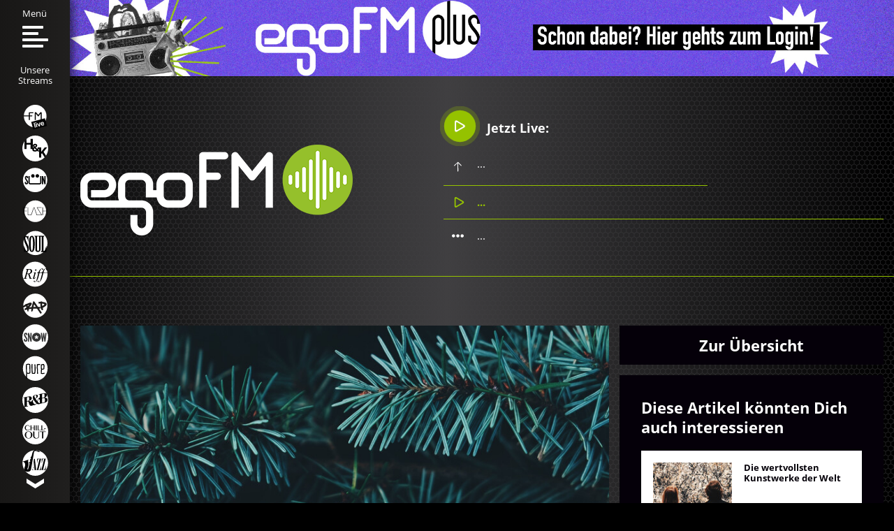

--- FILE ---
content_type: text/html; charset=utf-8
request_url: https://admin.egofm.de/blog/nachhaltige-weihnachtsbaeume
body_size: 27572
content:
 <!DOCTYPE html>
<html xmlns="http://www.w3.org/1999/xhtml" xml:lang="de-de"
      lang="de-de" prefix="og: http://ogp.me/ns#">
<!--
####################################################
#                    _            _     _          #
#                   | |          | |   | |         #
#   _____      _____| |_ ___  ___| |__ | | _____   #
#  |_  | \ /\ / / _ \ __/ __|/ __| '_ \| |/ / _ \  #
#   / / \ V  V /  __/ |_\__ \ (__| | | |   <  __/  #
#  /___| \_/\_/ \___|\__|___/\___|_| |_|_|\_\___|  #
#                                                  #
#       made with ♥ in 2018 by zwetschke.de        #
#                                                  #
####################################################
-->

<head>
    <script id="CookiebotConfiguration" type="application/json" data-cookieconsent="ignore">
        {
            "Frameworks": {
                "IABTCF2": {
                    "AllowedVendors": [44, 507, 793, 901],
                    "AllowedGoogleACVendors": [],
                    "AllowedPurposes": [1,2,3,4,5,6,7,8,9,10,11],
                    "AllowedSpecialPurposes": [1,2],
                    "AllowedFeatures": [1,2,3],
                    "AllowedSpecialFeatures": [1],
                    "VendorRestrictions": []
                }
            }
        }
    </script>
    <meta charset="utf-8" />
	<meta name="keywords" content="nachhaltig weihnachtsbaum alternative plastik bio konventionell selfmade weihnachten baum grün umweltliebe umweltschutz" />
	<meta name="viewport" content="width=device-width, initial-scale=1" />
	<meta name="theme-color" content="#000000" />
	<meta name="description" content="Wo der Baum herkommt, was mit ihm danach geschieht und ob er bio oder konventionell angepflanzt wurde, interessiert leider nur wenige. Damit sich das jetzt ändert und du ein Weihna..." />
	<meta name="generator" content="Joomla! - Open Source Content Management" />
	<title>Konventionell, Plastik, Bio: Welcher Weihnachtsbaum ist wirklich nachhaltig? |  egoFM</title>
	<link href="https://www.egofm.de/blog/nachhaltige-weihnachtsbaeume" rel="canonical" />
	<link href="/templates/main/favicon.ico" rel="shortcut icon" type="image/vnd.microsoft.icon" />
	<link href="/media/zwetschke/plyr/css/plyr_article.css" rel="stylesheet" />
	<link href="/templates/main/css/normalize.min.css?190805.11" rel="stylesheet" fetchpriority="high" />
	<link href="/templates/main/css/fonts.css?190805.11" rel="stylesheet" />
	<link href="/templates/main/css/zurb/foundation.css?190805.11" rel="stylesheet" fetchpriority="high" />
	<link href="/templates/main/css/template.css?190805.11" rel="stylesheet" fetchpriority="high" />
	<link href="/templates/main/css/media.css?190805.11" rel="stylesheet" fetchpriority="high" />
	<link href="/media/zcm/magnific-popup/css/magnific-popup.css?190805.11" rel="stylesheet" />
	<link href="/media/zwetschke/plyr/css/plyr-z.css" rel="stylesheet" />
	<link href="/media/zwetschke/slick/css/slick.css" rel="stylesheet" />
	<script type="application/json" class="joomla-script-options new">{"csrf.token":"d7778143ade429dab2fc070afad61d2a","system.paths":{"root":"","base":""},"cb.settings":{"cbid":"9a0bae4b-7fe3-4a11-96ce-d5c02c53dbd4"}}</script>
	<script src="https://consent.cookiebot.com/uc.js" id="Cookiebot" data-cbid="9a0bae4b-7fe3-4a11-96ce-d5c02c53dbd4" data-blockingmode="auto" data-tramework="TCFv2.2"></script>
	<script src="/media/jui/js/jquery.min.js?e0c3a3ab076529e169a2360b7b4834ce"></script>
	<script src="/media/zwetschke/egofm/js/egofm.js"></script>
	<script src="/media/zwetschke/js/audio-player.js"></script>
	<script src="/media/system/js/core.js?e0c3a3ab076529e169a2360b7b4834ce"></script>
	<script src="/media/cookiebot/js/cb-main.js" defer></script>
	<script src="/media/zwetschke/plyr/js/plyr.js"></script>
	<script src="/media/zwetschke/hammer/js/hammer.min.js?190805.11"></script>
	<script src="/media/zcm/magnific-popup/js/jquery.magnific-popup.min.js?190805.11"></script>
	<script src="/templates/main/js/scripts.js?190805.11"></script>
	<script src="/templates/main/js/opener.min.js?190805.11"></script>
	<script src="/media/zwetschke/js/ad-stat.js"></script>
	<script src="/media/zwetschke/slick/js/slick.min.js"></script>
	<script src="/media/zwetschke/js/studio-info.js"></script>
	<meta property="og:description" content="Wo der Baum herkommt, was mit ihm danach geschieht und ob er bio oder konventionell angepflanzt wurde, interessiert leider nur wenige. Damit sich das jetzt ändert und du ein Weihna..." />
	<meta property="og:image" content="http://admin.egofm.de/content/images/blog/nachhaltige-weihnachtsbaeume/annie-spratt-176628-unsplash_c_01.jpg" />
	<meta property="og:image:width" content="824" />
	<meta property="og:image:height" content="490" />
	<meta property="og:title" content="Konventionell, Plastik, Bio: Welcher Weihnachtsbaum ist wirklich nachhaltig? |  egoFM" />
	<meta property="og:type" content="website" />
	<meta property="og:url" content="http://admin.egofm.de/blog/nachhaltige-weihnachtsbaeume" />

    <!--[if lt IE 9]><script src="/media/jui/js/html5.js"></script><![endif]-->

    <!-- Google Tag Manager -->
    <script>(function(w,d,s,l,i){w[l]=w[l]||[];w[l].push({'gtm.start':
                new Date().getTime(),event:'gtm.js'});var f=d.getElementsByTagName(s)[0],
            j=d.createElement(s),dl=l!='dataLayer'?'&l='+l:'';j.async=true;j.src=
            'https://www.googletagmanager.com/gtm.js?id='+i+dl;f.parentNode.insertBefore(j,f);
        })(window,document,'script','dataLayer','GTM-K4B9H65');</script>
    <!-- End Google Tag Manager -->
	
	
	<!-- Meta Pixel Code -->
	<script>
	!function(f,b,e,v,n,t,s)
	{if(f.fbq)return;n=f.fbq=function(){n.callMethod?
	n.callMethod.apply(n,arguments):n.queue.push(arguments)};
	if(!f._fbq)f._fbq=n;n.push=n;n.loaded=!0;n.version='2.0';
	n.queue=[];t=b.createElement(e);t.async=!0;
	t.src=v;s=b.getElementsByTagName(e)[0];
	s.parentNode.insertBefore(t,s)}(window, document,'script',
	'https://connect.facebook.net/en_US/fbevents.js');
	fbq('init', '661633629088478');
	fbq('track', 'PageView');
	</script>
	<noscript><img height="1" width="1" style="display:none"
	src=https://www.facebook.com/tr?id=661633629088478&ev=PageView&noscript=1
	/></noscript>
	<!-- End Meta Pixel Code -->	

	
</head>
<body class="p630  blog-page item">

<!-- Google Tag Manager (noscript) -->
<noscript><iframe src="https://www.googletagmanager.com/ns.html?id=GTM-K4B9H65" height="0" width="0" style="display:none;visibility:hidden"></iframe></noscript>
<!-- End Google Tag Manager (noscript) -->
<!-- main start -->
<div id="main">
    <!-- header:start -->
        <div class="egofm-ad-list-item ad-list-item" data-ad="277">
        <div class="ad-image"><a href="https://plus.egofm.de/login" target="_blank" rel="nofollow"><picture  class="ad-list-item-top-0" ><source  media="(min-width: 641px)" srcset="/content/cache/banner/277/afb/7c8e2e9e1414b55f/banner-oben_login.jpg"><source  media="(max-width: 640px)" srcset="/content/cache/banner/277/afb/7c8e2e9e1414b55f/banner-oben_login_0.jpg"><img src="/content/cache/banner/277/afb/7c8e2e9e1414b55f/banner-oben_login.jpg" alt="egoFM plus - jetzt abonnieren!" /></picture></a></div>    </div>



    <header id="header">
        <div class="grid-container">
            <div id="logo" class="float-left">
				                    <a href="/"
                       title=" egoFM">
                        <img src="/images/site/logowebsitegroesser.png"
                             alt=" egoFM"/>
                    </a>
				            </div>
            <div id="header-modules" class="float-right">
                
<div class="module-studio-info-wrapper">
	<div class="stream-playing-info" data-stream="egofm">
		<a href="https://player.egofm.de/radioplayer/?stream=egofm" class="heading" target="_blank" onclick="openRadioplayer(this); return false;">
			<div class="svg-icon">
				<svg xmlns="http://www.w3.org/2000/svg" width="17px" height="19px" viewBox="-49 141 512 512"><path fill="#fff" d="M37.336 653c-36.751 0-61.438-29.666-61.438-73.844V214.854C-24.102 170.685.586 141 37.336 141c14.103 0 28.845 4.386 43.845 13.045l315.565 182.189c26.662 15.381 41.347 36.97 41.347 60.771 0 23.811-14.685 45.39-41.347 60.781L81.191 639.946C66.191 648.604 51.43 653 37.336 653zm21.337-436c-19.304 0-21.387 22.025-21.387 31.501v297.016c0 9.477 2.084 31.501 21.379 31.501 6.305 0 13.706-2.348 21.403-6.795l257.274-148.52c12.299-7.106 19.342-16.101 19.342-24.691 0-8.591-7.043-17.593-19.342-24.691L80.076 223.787C72.38 219.348 64.978 217 58.673 217z"></path></svg>
			</div>
			Jetzt Live:
		</a>
		<div class="stream-playing-track next text-ellipsis" data-type="next">...</div>
        <div class="stream-playing-track current text-ellipsis" data-type="current">
            <a href="https://player.egofm.de/radioplayer/?stream=egofm" target="_blank" onclick="openRadioplayer(this); return false;">
                <svg xmlns="http://www.w3.org/2000/svg" width="15px" height="17px" viewBox="-49 141 512 512"><path fill="#95c200" d="M37.336 653c-36.751 0-61.438-29.666-61.438-73.844V214.854C-24.102 170.685.586 141 37.336 141c14.103 0 28.845 4.386 43.845 13.045l315.565 182.189c26.662 15.381 41.347 36.97 41.347 60.771 0 23.811-14.685 45.39-41.347 60.781L81.191 639.946C66.191 648.604 51.43 653 37.336 653zm21.337-436c-19.304 0-21.387 22.025-21.387 31.501v297.016c0 9.477 2.084 31.501 21.379 31.501 6.305 0 13.706-2.348 21.403-6.795l257.274-148.52c12.299-7.106 19.342-16.101 19.342-24.691 0-8.591-7.043-17.593-19.342-24.691L80.076 223.787C72.38 219.348 64.978 217 58.673 217z"/></svg>
                <span>...</span>
            </a>
        </div>
		<div class="last-row grid-x">
			<div class="stream-playing-track prev text-ellipsis" data-type="prev">...</div>

			<div class="studio-show-moderator-wrapper">
				<div class="studio-info-moderator-img"></div>
				<div class="studio-info-show-moderator text-ellipsis"></div>
			</div>
		</div>
	</div>
</div>

            </div>
            <div class="clear"></div>
        </div>
    </header>
    <div id="aside-menu">

        <nav id="mainmenu">
            
<a href="/"><img src="/images/site/logo_white.svg" width="128" height="54" class="logo" alt="egoFM radio & streams" /></a>

<span class="close-menu"><svg xmlns="http://www.w3.org/2000/svg" width="33px" height="33px" viewBox="0 0 38.37 38.38"><defs><clipPath id="a" transform="translate(-278 -402.39)"><path fill="none" d="M278 441.73v-39.84h38.88v39.84"/></clipPath></defs><g clip-path="url(#a)"><path d="M22.58 19.19L37.67 4.1A2.4 2.4 0 1 0 34.28.71L19.19 15.8 4.1.71A2.4 2.4 0 1 0 .7 4.1l15.1 15.09L.7 34.28a2.404 2.404 0 0 0 3.4 3.4l15.09-15.07L34.28 37.7a2.4 2.4 0 1 0 3.39-3.4zm0 0" fill="#fff"/></g></svg></span>

<ul class="menu">
<li class="item-720"><a href="/suche" >Suche</a></li><li class="item-629 deeper parent"><a href="/musik" >Musik</a><input type="checkbox" id="resp-menu629" /><label for="resp-menu629" onclick><svg width="16px" height="9px" xmlns="http://www.w3.org/2000/svg" viewBox="0 0 144 81"><path fill="#fff" d="M144 0v36L72 81 0 36V0l72 45 72-45z"/></svg></label><div class="sub-wrap"><ul><li class="item-647"><a href="/musik/playlist" >Playlist</a></li></ul></div></li><li class="item-630 current active"><a href="/blog" >Blog</a></li><li class="item-631 deeper parent"><span class="separator">Radio</span>
<input type="checkbox" id="resp-menu631" /><label for="resp-menu631" onclick><svg width="16px" height="9px" xmlns="http://www.w3.org/2000/svg" viewBox="0 0 144 81"><path fill="#fff" d="M144 0v36L72 81 0 36V0l72 45 72-45z"/></svg></label><div class="sub-wrap"><ul><li class="item-648"><a href="/radio/empfang" >Empfang</a></li><li class="item-649"><a href="/radio/sendungen" >Sendungen</a></li><li class="item-674"><a href="/radio/sendeplan" >Sendeplan</a></li></ul></div></li><li class="item-773"><a href="/mediathek" >Mediathek</a></li><li class="item-632 deeper parent"><a href="/events/kalender" >Events</a><input type="checkbox" id="resp-menu632" /><label for="resp-menu632" onclick><svg width="16px" height="9px" xmlns="http://www.w3.org/2000/svg" viewBox="0 0 144 81"><path fill="#fff" d="M144 0v36L72 81 0 36V0l72 45 72-45z"/></svg></label><div class="sub-wrap"><ul><li class="item-651"><a href="/events/kalender" >Alle Events</a></li><li class="item-723"><a href="/events/egofm-nimmt-dich-mit" >egoFM nimmt dich mit</a></li></ul></div></li><li class="item-633 deeper parent"><a href="/ueber-uns" >Über uns</a><input type="checkbox" id="resp-menu633" /><label for="resp-menu633" onclick><svg width="16px" height="9px" xmlns="http://www.w3.org/2000/svg" viewBox="0 0 144 81"><path fill="#fff" d="M144 0v36L72 81 0 36V0l72 45 72-45z"/></svg></label><div class="sub-wrap"><ul><li class="item-653"><a href="/ueber-uns/team" >Team</a></li><li class="item-775"><a href="/ueber-uns/netiquette" >Netiquette</a></li><li class="item-780"><a href="/ueber-uns/faq" >FAQ</a></li></ul></div></li><li class="item-702"><a href="/jobs" >Jobs</a></li><li class="item-634"><a href="/apps" >Apps</a></li><li class="item-635 deeper parent"><a href="/werbung-auf-egofm" >Werbung</a><input type="checkbox" id="resp-menu635" /><label for="resp-menu635" onclick><svg width="16px" height="9px" xmlns="http://www.w3.org/2000/svg" viewBox="0 0 144 81"><path fill="#fff" d="M144 0v36L72 81 0 36V0l72 45 72-45z"/></svg></label><div class="sub-wrap"><ul><li class="item-654"><a href="/werbung-auf-egofm/mediadaten" >Mediadaten</a></li><li class="item-655"><a href="/kontakt" >Kontakt</a></li><li class="item-784"><a href="/werbung-auf-egofm/supplier-code-of-conduct" >Supplier Code of Conduct</a></li></ul></div></li></ul>


        </nav>

        <div id="menubar-mobile">

			<span class="open-menu">
				<span class="bar bar-1"></span><span class="bar bar-2"></span><span class="bar bar-3"></span><span class="bar bar-4"></span>
			</span>

        </div>


        <div id="streambar">
			<span class="open-menu">
				<span class="label">Menü</span>
				<span class="bar bar-1"></span><span class="bar bar-2"></span><span class="bar bar-3"></span><span class="bar bar-4"></span>
			</span>

            <span class="mobile-stream-opener"><svg xmlns="http://www.w3.org/2000/svg" width="16px" viewBox="0 0 157 144"><path fill="#fff" d="M76 0h36l45 72-45 72H76l45-72L76 0z"/><path fill="#fff" d="M0 0h36l45 72-45 72H0l45-72L0 0z"/></svg></span>

            

<div class="shaddow block-absolute"></div>

<span class="label">Unsere<br />Streams</span>

<div class="stream-list-wrapper">
	<ul class="stream-list list-nostyle">
		<li class="stream-list-item" data-stream="egofm" data-color="#96c11f">
			<a href="https://player.egofm.de/radioplayer/?stream=egofm" target="_blank" onclick="openRadioplayer(this); return false;" class="stream-icon" tabindex="-1"><svg xmlns="http://www.w3.org/2000/svg" width="44" height="45" viewBox="0 0 489 528.1"><path class="st1-fill" d="M242.7 12.9c128.3 0 232.4 104 232.4 232.4S371 477.6 242.7 477.6 10.3 373.6 10.3 245.2s104-232.3 232.4-232.3" fill-rule="evenodd" clip-rule="evenodd" fill="#fefefe"></path><path class="st0" d="M376 324.1V183.6c0-12.3-5.7-18.5-17.2-18.5-11.4 0-20.8 14-21.1 14.3l-.2.2-27.2 34.2-3.2 4.1-2.2 2.8-2.3-2.8-3.1-4.1-27.5-34.2-.2-.3c-.1-.1-9.5-14.1-21-14.1-11.4 0-17.1 6.2-17.1 18.5v140.5h20.4V193l45.6 56.1c0 .1 2 2.2 5.1 2.2 3.2 0 4.7-1.7 5-2.1l45.6-56.2v131.1H376M10.3 248.6v-6.8 6.8zm464.8-3.3c0 128.4-104.1 232.4-232.4 232.4-126.9 0-229.9-101.6-232.3-227.9h103.1v74.4h20.4v-74.4h42.4c7 0 9.5-4.7 9.5-9 0-4.1-2.5-8.6-9.5-8.6h-42.4V185h64.6c8 0 8.4-7.3 8.4-8.8 0-1.4-.4-8.9-8.4-8.9h-74.1c-8 0-10.8 5.9-10.8 10.9v54H10.7c6.8-122.3 108-219.3 232-219.3 128.3-.1 232.4 104 232.4 232.4z" fill="#95c02b"></path><path class="st2" fill-rule="evenodd" clip-rule="evenodd" d="M482.26 445.684l-278.285 74.56L162.23 364.44l278.285-74.56z"></path><path class="st3" fill="none" stroke="#000" stroke-width=".567" stroke-miterlimit="22.926" d="M482.262 445.686l-278.276 74.56-41.744-155.8 278.275-74.56z"></path><path class="st4" d="M236.4 481.2l-26.3-98.1 18.8-5.1 26.3 98.2zm32.9-8.8l-19.1-71.1 18.8-5 19 71.1-18.7 5zm-21.6-80.7l-4.7-17.4 18.8-5 4.7 17.4-18.8 5zm74.1 66.6l-47.7-63.4 19.7-5.3 23.1 32.7 7.1 11.1c.2-3.3.3-5.5.3-6.6.1-2.2.2-4.4.4-6.6l3.8-39.9 19.3-5.2-9.2 78.7-16.8 4.5zm82.6-66.7c-1.6-5.4-4.1-9.2-7.5-11.3-3.4-2.1-7.1-2.7-10.9-1.6-4.1 1.1-7.1 3.5-9 7.2-1.9 3.7-2.1 8.1-.7 13.2l28.1-7.5zm4 19.2L428 409c-.6 7.5-3 13.8-7.2 18.8s-10.3 8.5-18.1 10.6c-12.4 3.3-22.6 1.7-30.7-4.8-6.4-5.2-11-12.7-13.6-22.6-3.2-11.8-2.6-21.8 1.8-30.1s11.3-13.8 20.7-16.3c10.6-2.8 19.9-1.6 27.8 3.8 8 5.3 13.8 15.2 17.4 29.7L379 410.7c1.6 5.5 4.3 9.5 8.1 11.8 3.7 2.3 7.8 2.9 12.1 1.7 3-.8 5.2-2.2 6.8-4.4 1.5-2.1 2.4-5.1 2.4-9z" fill="none" stroke="#000" stroke-width="2.542" stroke-miterlimit="22.926"></path><path class="st5" d="M236.4 481.2l-26.3-98.1 18.8-5.1 26.3 98.2zm32.9-8.8l-19.1-71.1 18.8-5 19 71.1-18.7 5zm-21.7-80.7l-4.7-17.4 18.8-5 4.7 17.4-18.8 5zm74.1 66.6L274 394.9l19.7-5.3 23.1 32.7 7.1 11.1c.2-3.3.3-5.5.3-6.6.1-2.2.2-4.4.4-6.6l3.8-39.9 19.3-5.2-9.2 78.7-16.8 4.5zm82.7-66.7c-1.6-5.4-4.1-9.2-7.5-11.3-3.4-2.1-7.1-2.7-10.9-1.6-4.1 1.1-7.1 3.5-9 7.2-1.9 3.7-2.1 8.1-.7 13.2l28.1-7.5zm4 19.3L428 409c-.6 7.5-3 13.8-7.2 18.8s-10.3 8.5-18.1 10.6c-12.4 3.3-22.6 1.7-30.7-4.8-6.4-5.2-11-12.7-13.6-22.6-3.2-11.8-2.6-21.8 1.8-30.1s11.3-13.8 20.7-16.3c10.6-2.8 19.9-1.6 27.8 3.8 8 5.3 13.8 15.2 17.4 29.7L379 410.7c1.6 5.5 4.3 9.5 8.1 11.8 3.7 2.3 7.8 2.9 12.1 1.7 3-.8 5.2-2.2 6.8-4.4 1.5-2.1 2.4-5.1 2.4-8.9z" fill="#fefefe"></path></svg></a>			</a>
		</li>
			<li class="stream-list-item" data-stream="egofmhk" data-color="#7b002c">
			<a href="https://player.egofm.de/radioplayer/?stream=egofmhk" target="_blank" onclick="openRadioplayer(this); return false;" class="stream-icon" tabindex="-1"><svg xmlns="http://www.w3.org/2000/svg" width="45" height="45" viewBox="0 0 1204.68 1204.68">
  <circle transform="translate(55, 25) scale(0.95)" class="st1-fill" cx="602.34" cy="602.34" r="602.34" fill="#fff"></circle>
  <g>
    <path class="st0" d="m614.42,495.12c7.37-7.46,11.06-16.15,11.06-26.1,0-8.5-2.89-15.19-8.66-20.08-5.77-4.89-13.23-7.34-22.37-7.34-10.74,0-19.2,2.57-25.37,7.7-6.17,5.13-9.26,12.43-9.26,21.89,0,14.11,7.61,29.67,22.85,46.66,13.79-7.7,24.37-15.27,31.75-22.73Z" fill="#7a1330"></path>
    <path class="st0" d="m199.38,338.9h186.08v-184.16h99.31v424.55c9.9-11.35,23.76-22.13,41.62-32.34-12.03-13.79-20.77-26.98-26.22-39.56-5.45-12.59-8.18-26.34-8.18-41.25,0-24.37,9.34-44.01,28.02-58.93,18.68-14.91,43.65-22.37,74.92-22.37s53.67,6.94,71.55,20.8c17.88,13.87,26.82,32.43,26.82,55.68,0,19.08-5.53,36.52-16.6,52.31-11.06,15.79-28.94,30.83-53.63,45.1l68.31,66.62c11.38-18.76,21.24-42.89,29.58-72.39h56.66v-.31h99.63v215.01l39.21-55.28,127.27-159.73h110.56l-163.91,207.94,112.02,177.61c64.58-95.96,102.27-211.51,102.27-335.87C1204.68,269.68,935,0,602.34,0c-155,0-296.32,58.55-403.06,154.74h.11v184.16Z" fill="#7a1330"></path>
    <path class="st0" d="m877.26,854.76v167.76h-99.63v-281h-56.66l-27.66-27.18c-30.63,21.33-65.26,31.99-103.9,31.99s-70.15-8.98-93.08-26.94c-22.93-17.96-34.39-42.25-34.39-72.88,0-7.71.61-15.01,1.8-21.91h-78.28v-202.8h-186.08v202.8h-99.63v-354.37C36.71,365.45,0,479.6,0,602.34c0,332.66,269.68,602.34,602.34,602.34,171.92,0,327.01-72.03,436.76-187.55l-119.73-192.57-42.1,30.21Z" fill="#7a1330"></path>
    <path class="st0" d="m547.2,612.85c-5.37,7.7-8.06,16.6-8.06,26.7,0,13.79,5.17,24.77,15.51,32.95,10.34,8.18,23.61,12.27,39.8,12.27,20.2,0,38.4-4.89,54.6-14.67l-79.85-79.37c-9.3,7.06-16.64,14.43-22.01,22.13Z" fill="#7a1330"></path>
    <path class="st0" d="m739.25,671.06l38.38,37.36v-100.5c-1.29,2.82-2.62,5.63-3.99,8.43-10.1,20.6-21.57,38.84-34.39,54.72Z" fill="#7a1330"></path>
  </g>
</svg></a>			</a>
		</li>
			<li class="stream-list-item" data-stream="egosun" data-color="#ff8800">
			<a href="https://player.egofm.de/radioplayer/?stream=egosun" target="_blank" onclick="openRadioplayer(this); return false;" class="stream-icon" tabindex="-1"><svg xmlns="http://www.w3.org/2000/svg" width="45" height="45" viewBox="0 0 492 492"><path class="st0" d="M242.972 15.992c128.116 0 231.974 103.859 231.974 231.974 0 128.116-103.859 231.975-231.974 231.975-128.116 0-231.975-103.859-231.975-231.975.001-128.116 103.859-231.974 231.975-231.974" fill-rule="evenodd" clip-rule="evenodd" fill="#f80"/><path class="st1-fill" d="M397.965 247.056l-1.934-7.307h-1.289v89.615h-21.276V171.409h20.631l22.565 82.308 1.934 7.307h1.289v-89.615h21.276v157.955H420.53l-22.565-82.308zm-36.02-75.647v125.504c0 6.45-1.558 12.225-3.868 17.192-1.987 4.273-4.995 8.315-9.241 11.605-4.35 3.371-10.101 5.372-17.837 5.372-.324 0-183.146-.004-183.463-.01-7.274-.154-12.92-2.133-17.089-5.362-4.247-3.289-7.092-7.307-9.026-11.605-2.364-4.943-3.654-10.745-3.868-17.192V171.409h23.21v125.504c0 4.513 1.074 7.521 3.224 9.885.941.942 2.214 1.554 3.815 1.69.225.019 182.959.029 183.198.029 4.083 0 5.866-2.624 6.877-5.802.496-1.559.859-3.438.859-5.802V171.409h23.209zM87.98 213.746c0-5.158-.215-10.96-1.719-15.473-1.504-4.298-3.868-7.307-7.521-7.307-6.017.215-7.952 6.447-7.952 15.688 0 5.373 2.364 10.96 5.802 16.978 3.438 6.017 7.951 12.25 12.464 18.912 5.372 7.952 10.745 16.118 14.828 24.069 4.083 7.951 6.877 16.118 6.877 24.714 0 10.53-1.719 20.416-6.662 27.723-4.943 7.306-12.894 12.034-25.574 12.034-14.828 0-23.209-5.587-27.937-14.184-4.728-8.596-5.802-19.986-5.802-31.806l22.78-2.149c0 6.662.215 13.324 1.934 18.267 1.504 5.158 4.083 8.596 9.026 8.596 6.877 0 9.456-7.307 9.456-17.407 0-5.158-2.579-11.175-6.017-17.407-1.934-3.009-3.869-6.232-6.017-9.456a746.841 746.841 0 0 1-14.614-21.705c-5.158-7.951-9.026-16.118-11.39-24.499a42.208 42.208 0 0 1-1.934-12.679c0-8.596 1.934-17.837 6.877-24.929 4.943-6.877 12.464-11.82 23.424-12.035 13.969-.215 22.135 5.588 26.648 13.969 4.513 8.596 5.802 19.127 5.802 27.938l-22.779 2.148z" fill-rule="evenodd" clip-rule="evenodd" fill="#fff"/><path class="st1-fill" d="M196.441 156.116h8.374l-1.005 9.602 8.932-3.796 2.345 8.038-9.378 1.898 6.252 7.48-7.145 4.354-4.243-8.262-4.131 8.262-7.145-4.354 6.252-7.48-9.378-1.898 2.345-8.038 8.932 3.796-1.007-9.602zm4.187-19.543c18.408 0 33.33 14.923 33.33 33.331s-14.922 33.33-33.33 33.33c-18.408 0-33.33-14.922-33.33-33.33s14.922-33.331 33.33-33.331zm80.502 19.543h8.373l-1.005 9.602 8.932-3.796 2.345 8.038-9.378 1.898 6.252 7.48-7.145 4.354-4.243-8.262-4.131 8.262-7.145-4.354 6.252-7.48-9.378-1.898 2.345-8.038 8.932 3.796-1.006-9.602zm4.187-19.543c18.408 0 33.33 14.923 33.33 33.331s-14.922 33.33-33.33 33.33c-18.408 0-33.33-14.922-33.33-33.33s14.922-33.331 33.33-33.331z" fill="#fff"/></svg></a>			</a>
		</li>
			<li class="stream-list-item" data-stream="egoflash" data-color="#ffcc00">
			<a href="https://player.egofm.de/radioplayer/?stream=egoflash" target="_blank" onclick="openRadioplayer(this); return false;" class="stream-icon" tabindex="-1"><svg xmlns="http://www.w3.org/2000/svg" width="45" height="45" viewBox="2180.57 -164.39 553.472 491.975"><path class="st0" d="M2457.7-153.4c128.3 0 232.4 104 232.4 232.4s-104 232.4-232.4 232.4c-128.3 0-232.4-104-232.4-232.4s104.1-232.4 232.4-232.4" fill="#fc0"/><path d="M2198.2 162.9V-4.7h79.9v8.1h-71.3v66h70.4v8h-70.4v85.5zM2295.1 162.9V-3.7h8.5v158.5h66.7v8.1z"/><path d="M2364.3 162.9L2423.8-4h14.1l58.5 166.9h-9L2431.6.8h-1.2l-57 162.1z"/><path d="M2491.6 2.3v-7.2h100.9v8.1h-90.9l96.9 153.8v5.9h-105.9v-8.1h95.4zM2611.8 162.9V-3.7h8.5v73.1h88.3V-3.7h8.6v166.6h-8.6V77.4h-88.3v85.5z"/></svg></a>			</a>
		</li>
			<li class="stream-list-item" data-stream="egosoul" data-color="#00a0e3">
			<a href="https://player.egofm.de/radioplayer/?stream=egosoul" target="_blank" onclick="openRadioplayer(this); return false;" class="stream-icon" tabindex="-1"><svg xmlns="http://www.w3.org/2000/svg" width="45" height="45" viewBox="0 0 496 482"><path class="st0" d="M250.972 13.626c128.116 0 231.974 103.859 231.974 231.974 0 128.116-103.859 231.975-231.974 231.975-128.116 0-231.975-103.859-231.975-231.975.001-128.116 103.859-231.974 231.975-231.974" fill-rule="evenodd" clip-rule="evenodd" fill="#00a0e3"/><path d="M117.867 111.451c0-2.482-.827-4.55-2.896-4.55-2.482 0-4.964 2.068-8.687 5.378-3.723 3.723-7.86 6.619-9.515 6.619-1.655 0-4.137-1.241-6.205-2.482-6.205-4.964-15.306-9.514-23.165-9.514-21.097 0-38.057 12.41-38.057 51.708 0 30.198 8.273 61.636 30.611 108.794 23.579 49.64 35.989 79.838 35.989 107.553 0 12.824-4.137 21.511-11.996 21.511-24.406 0-37.23-52.536-44.676-85.629-.414-1.241-1.241-2.896-2.482-2.896-1.655 0-2.068 1.655-2.068 2.896v104.244c0 1.241.414 2.068 2.068 2.068 1.655 0 3.309-1.655 4.964-2.896 8.274-6.205 11.583-9.101 13.238-9.101 1.241 0 3.723 1.241 8.273 4.137 4.964 3.309 11.996 7.86 23.165 7.86 15.306 0 38.057-13.237 38.057-57.086 0-32.68-3.309-46.331-32.266-107.553-30.611-64.946-35.989-85.215-35.989-105.485 0-10.755.827-19.442 11.169-19.442 19.029 0 38.885 52.122 45.504 85.629.413 1.655 1.241 2.896 2.482 2.896 1.655 0 2.482-.827 2.482-2.068V111.451zM181.979 127.584c12.41 0 21.511 34.748 21.511 126.582 0 107.553-9.101 142.301-21.511 142.301-11.996 0-21.097-34.748-21.097-142.301 0-91.835 9.101-126.582 21.097-126.582m0-20.684c-49.64 0-55.018 87.284-55.018 146.852 0 78.183 5.378 163.398 55.018 163.398 50.054 0 55.431-85.215 55.431-163.398 0-59.568-5.377-146.852-55.431-146.852z"/><path d="M249.814 372.474c0 25.647 16.96 44.676 49.64 44.676 28.129 0 47.985-19.029 47.985-44.676v-235.79c0-4.964 1.241-9.101 3.309-11.583l12.824-11.997c1.241-1.241 2.068-2.482 2.068-3.723 0-1.241-.827-2.482-2.482-2.482h-56.672c-1.655 0-2.482 1.241-2.482 2.482s.827 2.482 2.068 3.723l12.824 11.997c2.482 2.482 3.309 6.619 3.309 11.583v225.034c0 18.201-4.137 34.748-19.442 34.748-19.442 0-21.097-16.547-21.097-34.748V136.684c0-4.964 1.241-9.101 3.309-11.583l12.824-11.997c1.241-1.241 2.068-2.482 2.068-3.723 0-1.241-.827-2.482-2.482-2.482h-63.291c-1.655 0-2.482 1.241-2.482 2.482s.827 2.482 2.068 3.723l12.824 11.997c2.482 2.482 3.309 6.619 3.309 11.583v235.79z"/><path d="M372.254 387.366c0 4.964-.827 8.687-3.723 11.583l-12.41 11.996c-.828 1.655-2.896 2.482-2.896 3.723 0 1.241.827 2.482 2.482 2.482h101.348c3.309 0 4.55-2.068 4.55-5.791V310.01c0-1.655-.827-2.896-2.068-2.896-1.655 0-1.655 1.241-2.482 2.896l-25.647 80.251c-1.655 4.964-5.792 6.205-10.755 6.205h-16.547V136.684c0-4.964.828-8.687 3.723-11.583l12.41-11.997c.828-1.241 2.896-2.482 2.896-3.723 0-1.241-.827-2.482-2.482-2.482h-64.945c-1.655 0-2.482 1.241-2.482 2.482s2.068 2.482 2.896 3.723l12.41 11.997c2.896 2.896 3.723 6.619 3.723 11.583v250.682z"/></svg></a>			</a>
		</li>
			<li class="stream-list-item" data-stream="egoriff" data-color="#e31e24">
			<a href="https://player.egofm.de/radioplayer/?stream=egoriff" target="_blank" onclick="openRadioplayer(this); return false;" class="stream-icon" tabindex="-1"><svg id="riff_icon" xmlns="http://www.w3.org/2000/svg" width="45" height="45" viewBox="2220.865 -160.22 480.048 480.048"><path class="st0" d="M2456.5-153.4c128.3 0 232.4 104 232.4 232.4s-104 232.4-232.4 232.4-232.4-104-232.4-232.4 104.1-232.4 232.4-232.4" fill="#e31e24"/><path class="st1-fill" fill="#fefefe" d="M2634 46.2l-2.5 8.9h-19.7l-15 59.1c-6.6 26-13.2 46.1-19.8 60.5-9.6 20.1-19.7 33.9-30.6 41.5-8.3 5.9-16.6 8.9-24.8 8.9-5.5 0-10.1-1.6-13.8-4.9-2.8-2.2-4.2-5.2-4.2-8.7 0-2.9 1.1-5.4 3.4-7.6 2.3-2.1 5.1-3.2 8.3-3.2 2.5 0 4.5.7 6.2 2.3 1.7 1.5 2.5 3.3 2.5 5.3s-1 3.8-2.9 5.6c-1.5 1.2-2.2 2.2-2.2 2.8 0 .8.3 1.4 1 1.9.8.6 2 1 3.7 1 3.9 0 8-1.2 12.3-3.7 4.2-2.5 8-6.1 11.4-10.9 3.3-4.8 6.5-11.8 9.6-20.8 1.2-3.8 4.6-16.3 10.1-37.4l23.5-91.6H2567l1.8-8.9c7.5 0 12.7-.5 15.7-1.6s5.7-3 8.1-6c2.5-2.9 5.7-8.4 9.7-16.5 5.3-10.8 10.3-19.1 15.2-25.1 6.7-8 13.6-14.1 21-18.1 7.3-4 14.3-6 20.8-6 6.8 0 12.3 1.7 16.5 5.2 4.1 3.5 6.2 7.2 6.2 11.3 0 3.2-1 5.9-3.1 8-2.1 2.1-4.7 3.2-8 3.2-2.8 0-5.1-.8-6.9-2.5-1.8-1.6-2.7-3.6-2.7-5.8 0-1.4.6-3.2 1.8-5.3 1.1-2.2 1.8-3.6 1.8-4.2 0-1.2-.4-2.2-1.2-2.8-1.1-.9-2.8-1.4-5-1.4-5.7 0-10.8 1.8-15.2 5.4-6.1 4.8-11.5 12.3-16.3 22.5-2.5 5.3-6.9 18.5-13.4 39.7h20.2v-.1zm-72.1 0l-2.5 8.9h-19.7l-15 59.1c-6.6 26-13.2 46.1-19.8 60.5-9.6 20.1-19.7 33.9-30.6 41.5-8.3 5.9-16.6 8.9-24.8 8.9-5.5 0-10.1-1.6-13.8-4.9-2.8-2.2-4.2-5.2-4.2-8.7 0-2.9 1.1-5.4 3.4-7.6 2.3-2.1 5.1-3.2 8.3-3.2 2.5 0 4.5.7 6.2 2.3 1.7 1.5 2.5 3.3 2.5 5.3s-1 3.8-2.9 5.6c-1.5 1.2-2.2 2.2-2.2 2.8 0 .8.3 1.4 1 1.9.8.6 2 1 3.7 1 3.9 0 8-1.2 12.3-3.7 4.2-2.5 8-6.1 11.4-10.9 3.3-4.8 6.5-11.8 9.6-20.8 1.2-3.8 4.6-16.3 10.1-37.4l23.5-91.6h-23.5l1.8-8.9c7.5 0 12.7-.5 15.7-1.6s5.7-3 8.1-6c2.5-2.9 5.7-8.4 9.7-16.5 5.3-10.8 10.3-19.1 15.2-25.1 6.7-8 13.6-14.1 21-18.1 7.3-4 14.3-6 20.8-6 6.8 0 12.3 1.7 16.5 5.2 4.1 3.5 6.2 7.2 6.2 11.3 0 3.2-1 5.9-3.1 8-2.1 2.1-4.7 3.2-8 3.2-2.8 0-5.1-.8-6.9-2.5-1.8-1.6-2.7-3.6-2.7-5.8 0-1.4.6-3.2 1.8-5.3 1.1-2.2 1.8-3.6 1.8-4.2 0-1.2-.4-2.2-1.2-2.8-1.1-.9-2.8-1.4-5-1.4-5.7 0-10.8 1.8-15.2 5.4-6.1 4.8-11.5 12.3-16.3 22.5-2.5 5.3-6.9 18.5-13.4 39.7h20.2v-.1zm-90.6-3.4l-26.7 94.9c-1.8 6.4-2.7 10.1-2.7 11.4 0 1.4.4 2.6 1.3 3.5.8.9 1.8 1.4 2.9 1.4 1.4 0 3.1-.7 4.9-2.2 5.2-4.1 10.4-9.8 15.6-17.3l4.7 3.2c-6.1 9.3-13.4 17.1-21.7 23.7-6 4.7-11.9 7.1-17.4 7.1-3.7 0-6.7-1.1-9.1-3.3-2.4-2.2-3.6-5-3.6-8.4 0-3.3 1.1-8.9 3.4-16.6l17.6-60.6c2.8-9.9 4.2-16.1 4.2-18.6 0-1.9-.7-3.5-2.1-4.8-1.4-1.3-3.3-1.9-5.6-1.9-2 0-6.2.5-12.4 1.5v-5.2l46.7-7.8zm-1.6-53.5c3.8 0 7 1.3 9.6 4 2.6 2.6 3.8 5.8 3.8 9.5s-1.3 6.9-3.9 9.6c-2.6 2.7-5.8 4-9.5 4s-6.9-1.3-9.6-4-4-5.9-4-9.6 1.3-6.9 4-9.5c2.6-2.7 5.8-4 9.6-4zm-159.4 77.2c5.8.8 10.9 1.2 15.5 1.2 15.5 0 27.8-4.3 36.9-13 9-8.6 13.5-19.3 13.5-32 0-10.1-2.9-17.8-8.5-23.1-5.7-5.3-14.2-8-25.5-8-2.8 0-6.2.3-10.3 1.1l-21.6 73.8zm48.2 98.8l-29.4-89c-6.8 0-13.8-.7-21-2.2l-15.8 55.4c-2.2 7.3-3.2 13.4-3.2 18.3 0 3.8 1.3 6.8 3.8 8.9 2 1.7 7.5 2.8 16.3 3.5l-1.1 5h-71l1.5-5c6.7-.2 11.2-.9 13.6-2 3.7-1.5 6.4-3.7 8.1-6.2 2.9-4.3 6-11.8 9.1-22.5l32.1-110.7c2.1-7.4 3.2-13.1 3.2-17.1 0-4.1-1.7-7.6-5.1-10.5-3.4-2.9-8.3-4.3-14.5-4.2l1.7-5h59.8c19.9 0 34.3 3.8 43.2 11.4C2398.6 1 2403 11 2403 23.3c0 11.8-4.5 22.6-13.6 32.3-9.1 9.8-21.5 16-37.3 18.6L2370 128c4.2 13.2 8.5 21.8 13 25.7 4.4 3.9 11.4 6.1 21 6.7l-1.5 5h-44v-.1z"/><path class="st1-fill" fill="#fefefe" d="M2498.1 46.3h193.3l-3.4 8.8h-193.3z"/></svg></a>			</a>
		</li>
			<li class="stream-list-item" data-stream="egorap" data-color="#8a3ee6">
			<a href="https://player.egofm.de/radioplayer/?stream=egorap" target="_blank" onclick="openRadioplayer(this); return false;" class="stream-icon" tabindex="-1"><svg id="rap_icon" xmlns="http://www.w3.org/2000/svg" width="45" height="45" viewBox="2207 -165 494 486"><style>#rap_icon .st0{fill:#672dba}</style><path class="st0" d="M2455-153c-127.7 0-231.2 103.5-231.2 231.3v1.2c12.1-6.6 28.3-15.4 45.5-24.2-1.1-4.7-1.9-8.5-2.4-10.9l28.2-1.8c31.4-14.8 62-26.4 75.8-22.8 22.7 5.9 18 28.2 7.5 43.9-5.2 7.8-21.2 26.8-40.2 46 15.4-1.9 31.5-3.3 47.2-4.4 9.3-46.8 25-97.7 32.7-114.2l28.6 16.5c-.8 1.8-1.6 4-2.6 6.7 18 18.6 39.7 54.8 47.3 66.4 4.4 6.7 8.9 13.6 13.4 20.7 11.4-.3 22.8-.7 34.3-1.2l1.7 32.9c-4.9.2-10 .4-15.3.6 14.4 22.3 29.1 44.4 43.6 63.3 6.1 7.9 5 6.6 9.5 11.4l-18.8 27.1c-17.7-16.7-30.7-37.5-44.2-57.6-9.1-13.7-18.5-28.4-28.1-43.4-23.6.4-48.8.8-74 1.9-2.7 16.6-3.9 30.2-2.5 37-1.1-2.6-2.2-3.1-4.4-4.8l-17 28.2c-3.3-2.6-4-2.7-6.4-6-6.1-8.5-6.3-28.3-3.3-52.4-18.2 1.4-36.1 3.3-52.8 6.1 2.5 7.7 5 14.9 7.5 21.5.5 1.3.6 1.4 1 2.4-2.7-4.6-6.8-6.2-11.8-7.1l-2.8 32.8c-4.6-.8-7.2-1.6-10.6-5-3.8-3.7-9.5-18.7-15.5-37.8-4 1.1-7.9 2.2-11.6 3.5-10.4 5.7-19.4 8.1-25.6 5-11.7-5.9-12.4-22.1-2-28.8 4.2-2.7 9.3-5.1 15.3-7.3 3.9-2.6 8.4-5.9 13.1-9.7-2.4-8.7-4.7-17.4-6.8-25.6-20.2 10.5-38.9 20.7-50.7 27 17.8 110.1 113.2 194.2 228.3 194.2 127.7 0 231.3-103.5 231.3-231.3S2582.7-153 2455-153zm140.6 272.9c3.2 10 7.2 21.2 12.3 34.5l-30.6 12.7c-5.3-13.9-9.5-25.8-13-36.6-.4.1-.9.2-1.3.3l-14.9 2.2-1.6-32.9c3.4-.6 6.5-1.2 9.3-2-3.7-19.4-4.3-37.3-3.1-61-15.7-.5-29.6-.5-36.4-.4l.1-33c10-.1 23.6-.3 38.7.2.2-2.4.4-4.9.6-7.4l32.8 3.4c-.2 2.1-.4 4.1-.5 6 47 4.6 92.9 17.8 81.5 54.1-6.8 22.1-41.3 45.8-73.9 59.9z"/><path class="st0" d="M2585.7 39c-1 17.7-.7 31.6 1.4 45.8 18.2-9.9 44.5-26.6 40.1-34.3-3.5-6-21.1-9.5-41.5-11.5zM2340.8 58.6c-10 3.8-21.4 9-33.2 14.6 1.3 5.3 2.7 10.8 4.1 16.2 10.7-10.4 21.1-21.3 29.1-30.8zM2420.1 103.3c18.1-.8 34.3-1.1 46.7-1.3-11.2-17.2-22.7-34.2-34.2-49.7-4.3 15.8-8.8 33.8-12.5 51z"/></svg></a>			</a>
		</li>
			<li class="stream-list-item" data-stream="egosnow" data-color="#ffffff">
			<a href="https://player.egofm.de/radioplayer/?stream=egosnow" target="_blank" onclick="openRadioplayer(this); return false;" class="stream-icon" tabindex="-1"><svg xmlns="http://www.w3.org/2000/svg" width="44" height="44"  viewBox="0 0 464 461"><path d="M232 0c128.1 0 232 103.23 232 230.5S360.1 461 232 461 0 357.77 0 230.5 103.9 0 232 0" fill="#fff"/><path d="M254.2 152.51c44.1 0 79.9 35.57 79.9 79.38s-35.8 79.38-79.9 79.38-79.9-35.56-79.9-79.38 35.7-79.38 79.9-79.38zM69.3 196.42c0-5.16-.2-10.93-1.7-15.4-1.5-4.27-3.9-7.25-7.5-7.25-6 .2-8 6.36-8 15.6 0 5.36 2.4 10.93 5.8 16.89s8 12.12 12.5 18.78A237.8 237.8 0 0 1 85.2 249c4.1 8 6.9 16 6.9 24.54 0 10.43-1.7 20.27-6.7 27.52S72.5 313 59.8 313c-14.8 0-23.2-5.56-27.9-14.1s-5.8-19.88-5.8-31.6l22.8-2.09c0 6.66.2 13.22 1.9 18.19 1.5 5.16 4.1 8.54 9 8.54 6.9 0 9.5-7.25 9.5-17.29 0-5.16-2.6-11.12-6-17.28-1.9-3-3.9-6.16-6-9.44-4.5-6.36-9.5-13.71-14.6-21.56A89.61 89.61 0 0 1 31.3 202a41.57 41.57 0 0 1-1.9-12.62c0-8.55 1.9-17.69 6.9-24.74 4.9-6.86 12.5-11.72 23.4-11.92 14-.2 22.1 5.56 26.6 13.91 4.5 8.54 5.8 19 5.8 27.72zM123.6 229.61l-2-7.36h-1.3v89.12H99.1V154.4h20.6l22.6 81.76 1.9 7.26h1.3V154.4h21.3v156.97h-20.7l-22.5-81.76zM370.9 311.37h-18.1L331.5 154.4H353l9.3 81.56.4 5.17h1.8l.6-5.17 9.9-81.56h16.6l9.9 81.56.6 5.17h1.8l.4-5.17 9.3-81.56h21.5l-21.3 156.97h-18.1L385 237.06l-1.3-9.24h-.8l-1.3 9.24-10.7 74.31z" fill="#333"/><path fill="#fff" width="44" height="44" d="M244.15 199.06h20.1l-2.4 22.85 21.4-9.04 5.6 19.17-22.5 4.57 15 17.78-17.1 10.34-10.2-19.67-9.9 19.67-17.1-10.34 15-17.78-22.5-4.57 5.6-19.17 21.4 9.04-2.4-22.85z"/></svg></a>			</a>
		</li>
			<li class="stream-list-item" data-stream="egopure" data-color="#5d5d5d">
			<a href="https://player.egofm.de/radioplayer/?stream=egopure" target="_blank" onclick="openRadioplayer(this); return false;" class="stream-icon" tabindex="-1"><svg xmlns="http://www.w3.org/2000/svg" width="45" height="45" viewBox="2216.568 -161.39 476.976 482.976"><path class="st0" d="M2454.7-153c127.7 0 231.2 103.5 231.2 231.2s-103.5 231.2-231.2 231.2-231.2-103.5-231.2-231.2c0-127.6 103.5-231.2 231.2-231.2" fill="#5d5d5d"/><path class="st1" d="M2447.5 10c5.6 29.6 8.8 135.4-5.5 160.3-13.8 0-29.6 1.9-41.6-2.8-5.3-13.7-9.8-152.1-5.5-163m102.5 164.2l-2.8-86.6c-1.9-4.6-3.7-9.3-5.5-13.9 2.7-14.3 5.5-46 5.5-61 12-4.6 27.8-2.8 41.6-2.8m36.1 88.8c59.2 0 44.4-16.2 44.4-30.5-.1-27.8 11.3-30.2-5.5-58.2-18.9 0-22.2-2.2-38.8 5.5-7.7 13.2-5.5 66.7-.1 83.2-3.9 20.5-3.8 52.6-5.5 74.9 15.3 11.2 33.2 4.2 52.2.6m-323.9-3.4c-5.5-14.2-9.3-144.3-3.5-159.4 11.8-4.6 45.8-7.6 58.2-2.8 3.1 7.9 3.9 16.3 5.5 25-7.9 41.8 8.1 103-2.1 134.5-15.5 9-14.7 3.2-30.5 8.3-7.8-2.6-19-4.9-27.6-5.6-6.8 21.1-2.8 69.1-2.8 94.3" fill="none" stroke="#fff" stroke-width="17.713" stroke-linecap="square" stroke-miterlimit="22.926"/></svg></a>			</a>
		</li>
			<li class="stream-list-item" data-stream="egofmrnb" data-color="#f6027a">
			<a href="https://player.egofm.de/radioplayer/?stream=egofmrnb" target="_blank" onclick="openRadioplayer(this); return false;" class="stream-icon" tabindex="-1"><svg xmlns="http://www.w3.org/2000/svg" width="45" height="45" viewBox="0 0 423.35 423.35">
  <path class="st0" d="M211.67 0c116.91 0 211.68 94.77 211.68 211.67s-94.77 211.68-211.68 211.68S0 328.58 0 211.67A211.59 211.59 0 01211.67 0z" fill="#f6027a"/>
  <path class="st1-fill" d="M73.32 229.71l15.2-3.26a45.23 45.23 0 0012.49-4.4 19.24 19.24 0 007.41-6.69c2-3.26 3.26-9.4 3.85-18.33a87.4 87.4 0 00-1.35-23.5c-1.06-4.83-3-8.09-5.68-9.65s-6.85-1.78-12.27-.59l-19.9 4.27zm-37.67 90.17l-.47-144.15-16.81 3.64-1.65-7.49 69.94-15.07c21.55-4.66 37.38-5.34 47.63-2.08s16.55 10.93 19.13 23c2.37 11-.46 20.7-8.59 29s-21.55 15.07-40.26 20.45l.5 2.37c13.34.17 23.25 2.41 29.72 6.64s11.56 11.77 15.08 22.57c1.1 3.3 2.37 7.7 3.76 13.21q5.28 19.93 15 17.82a23.22 23.22 0 004.95-1.69 29.62 29.62 0 005-2.93l1.61 7.5a45.81 45.81 0 01-11.26 8 59.23 59.23 0 01-14.19 4.83c-12 2.58-21.84 1-29.67-4.87s-13.18-15.76-16.18-29.63c-.56-2.63-1.19-5.72-1.87-9.36s-1.14-5.93-1.35-6.81c-1.74-8.05-4.57-13.59-8.43-16.56s-9.23-3.68-16.17-2.16l-7.79 1.65.3 73.92 18.29-3.94 1.61 7.5-74.68 16.11-1.61-7.49 18.46-4zm149.61-111.17c-5.72 3.47-9.53 7.71-11.52 12.66s-2.2 11-.63 18.2c2.88 13.34 7.91 23.88 15.2 31.67s14.81 10.76 22.69 9.1a27.56 27.56 0 0010-4.57 40.45 40.45 0 009-9.15 207.62 207.62 0 01-23.58-26.07 276 276 0 01-21.16-31.84zm27.22-23.37q11.63-8.82 15.7-19c2.76-6.69 3.18-14.4 1.32-22.95-.93-4.4-3-7.45-6.14-9.23s-7.2-2.16-12.11-1.1c-5.46 1.19-9.57 3.68-12.19 7.54s-3.39 8.34-2.29 13.5a55.09 55.09 0 004.87 12.32c2.58 5.12 6.18 11.39 10.84 18.92zm22.86 85.52a86.76 86.76 0 01-18.8 17.31 59.88 59.88 0 01-20.66 8.68c-13.67 2.92-25.57 1.48-35.6-4.32s-16.47-15-19.18-27.51q-3.56-16.57 6.86-32.14c6.94-10.41 18.42-20.19 34.25-29.33-3.9-7.29-6.56-12.7-8.09-16.22a60.65 60.65 0 01-3.09-9.57q-3.93-18.22 7.92-32.38t35.22-19.26q16.07-3.5 27.14.84c7.32 2.88 11.81 7.83 13.33 15q2.48 11.43-6.69 22.6t-32.47 25.32q7.31 11 14.69 21.55t15.24 20.83c1.57-4.66 3.52-11.05 5.76-19.27q9.47-34 25.15-37.29c5.76-1.23 10.67-.68 14.82 1.69a16 16 0 017.86 11.04 14.64 14.64 0 01-1.74 11.14 13.15 13.15 0 01-9 6.3c-4.45 1-8.26.47-11.48-1.39a12.86 12.86 0 01-6.13-8.81 10.86 10.86 0 01-.22-2.79 18.09 18.09 0 00.05-2 2.66 2.66 0 00-.77-1.15 1.26 1.26 0 00-1.14-.12c-3.09.63-6.31 7.4-9.52 20.32-2.92 11.64-5.72 21.16-8.3 28.57 6.39 9.15 12.53 15.62 18.33 19.48s11.56 5.16 17.1 4a22.11 22.11 0 0010.88-6.31 57.83 57.83 0 0010-14.1l5.17 3.77q-5.66 15-14.86 23.32T273.86 280c-8 1.74-15.24 1.82-21.67.34a34.77 34.77 0 01-16.85-9.48zm89.11-92.63l14.74-3.18c6.81-1.48 11.64-3 14.56-4.69a17.24 17.24 0 006.69-6.65c1.73-3.26 2.88-9.44 3.39-18.46a91.38 91.38 0 00-1.61-24.77c-1.23-5.63-3.26-9.22-6.18-10.79s-7.62-1.52-14.36-.09l-17.23 3.73v64.9zm.13 79.33l24.34-5.24c6-1.32 10.5-3 13.42-5.17a18.12 18.12 0 006.35-9.14c1.19-3.35 1.82-9.95 1.95-19.73a115.7 115.7 0 00-2.16-25.66q-1.77-8.13-8-10.54c-4.15-1.61-10.33-1.52-18.5.21l-17.57 3.81.21 71.46zm-54.7 19.65l-1.6-7.5 18.54-4-.09-144.23-17.35 3.77-1.61-7.5 67.23-14.5q31.31-6.8 48-1.73t20.4 22.27q3.56 16.44-7.62 29.55c-7.41 8.76-18.75 15.15-34 19.26l.38 1.73q20.76-2.28 33.57 4.7t16.21 22.74c2.88 13.29-.17 24.93-9.1 34.8s-22.82 16.89-41.53 20.91l-91.32 19.73z" fill="#fff"/>
</svg></a>			</a>
		</li>
			<li class="stream-list-item" data-stream="egochillout" data-color="#57b7c4">
			<a href="https://player.egofm.de/radioplayer/?stream=egochillout" target="_blank" onclick="openRadioplayer(this); return false;" class="stream-icon" tabindex="-1"><svg width="45" height="45" xmlns="http://www.w3.org/2000/svg" viewBox="0 0 168.46 168.46">
    <path class="st0" stroke-width="0" d="M168.46 84.23a84.23 84.23 0 10-84.23 84.23 84.23 84.23 0 0084.23-84.23" fill="#57b7c4" />
    <path class="st1-fill" d="M140.71 63.71v2.91h12.14v-2.91zm5.91 11.22h-16.66v-30.9h-5.56v33h22.21zm-24.74 0h-16.65v-30.9h-5.56v33h22.21zM106.2 113.6a15 15 0 01-1 5.39 12.93 12.93 0 01-7.15 7.41 15.68 15.68 0 01-11.54 0 13 13 0 01-7.18-7.37 14.58 14.58 0 01-1-5.39V84.49h-7.52v28.91a17.77 17.77 0 001.23 6.63 15.16 15.16 0 003.65 5.39 17.44 17.44 0 006 3.63 23.31 23.31 0 008.2 1.34 26.47 26.47 0 008.91-1.36 16.85 16.85 0 006.1-3.62 13.83 13.83 0 003.5-5.32 18.56 18.56 0 001.12-6.49V84.49h-3.32zM93.13 44.03h-5.56v33h5.56zM58.87 61.21h16.61v15.82h5.56v-33h-5.56v15H58.87v-15h-5.56v33h5.56zM20.62 72.76a17.59 17.59 0 005.74 3.71 19.49 19.49 0 007.47 1.37 17.93 17.93 0 005.13-.69 16.3 16.3 0 007.37-4.6 21.19 21.19 0 002.41-3.21l-2.34-1.49a14.82 14.82 0 01-1.79 2.75 15.54 15.54 0 01-2.46 2.43 13.14 13.14 0 01-3 1.75 8.67 8.67 0 01-3.37.68 14.3 14.3 0 01-5.4-1 12.41 12.41 0 01-4.33-2.92 13.71 13.71 0 01-2.88-4.66 19 19 0 010-12.49 14 14 0 012.92-4.73 12.82 12.82 0 014.35-3 13.66 13.66 0 015.36-1 9.81 9.81 0 015.91 1.86 16.28 16.28 0 014.64 5.87l2.41-1.6a20.16 20.16 0 00-2.45-3.2 17.17 17.17 0 00-7.35-4.62 16.1 16.1 0 00-4.87-.71 20.4 20.4 0 00-5.22.64 18.63 18.63 0 00-4.5 1.79 17.81 17.81 0 00-3.69 2.77 17 17 0 00-4.5 7.68 17.18 17.18 0 00-.6 4.53 17 17 0 001.38 6.61 16.51 16.51 0 003.66 5.48zm92.05 14.64h16.22v41.92h7.54V87.4h16.23v-2.91h-40zm-50.71 7.54a23.92 23.92 0 00-8.83-8.3 25.43 25.43 0 00-5.93-2.33 27.06 27.06 0 00-13.3 0 25.16 25.16 0 00-5.94 2.33 24.13 24.13 0 00-5 3.62 22.86 22.86 0 00-3.84 4.68 22.31 22.31 0 00-3.32 11.73 22.35 22.35 0 001.92 9.21 23.71 23.71 0 005.24 7.54 24.62 24.62 0 007.84 5.09 25.27 25.27 0 009.72 1.86 25.54 25.54 0 006.66-.85 24.74 24.74 0 005.93-2.4 24.28 24.28 0 008.85-8.52 22.9 22.9 0 003.33-11.93 22 22 0 00-.87-6.19 21.72 21.72 0 00-2.46-5.54zm-6.56 20.32a20.93 20.93 0 01-3.09 6.77 14.52 14.52 0 01-5 4.48 14 14 0 01-6.81 1.61 14.19 14.19 0 01-6.88-1.61 14.37 14.37 0 01-5-4.48 20.89 20.89 0 01-3-6.79 34.6 34.6 0 01-1-8.59 33.62 33.62 0 011-8.49 20 20 0 013-6.64 14.12 14.12 0 015-4.33 14.75 14.75 0 016.88-1.53 14.6 14.6 0 016.81 1.53 14.27 14.27 0 015 4.33 20 20 0 013.06 6.64 33.14 33.14 0 011 8.49 34.11 34.11 0 01-1 8.61z" fill="#fff" />
</svg></a>			</a>
		</li>
			<li class="stream-list-item" data-stream="egojazz" data-color="#273583">
			<a href="https://player.egofm.de/radioplayer/?stream=egojazz" target="_blank" onclick="openRadioplayer(this); return false;" class="stream-icon" tabindex="-1"><svg  width="45" height="45" xmlns="http://www.w3.org/2000/svg" viewBox="0 0 168.54 170.21">
    <circle class="st0" stroke-width="0" cx="84.21" cy="85.97" r="84.19" fill="#243282" />
    <path class="st1-fill" fill="#fff" d="M153.14 57.81L135.47 131h4.65a7.09 7.09 0 005.37-2.82q2.44-2.82 4.43-11.16A67.61 67.61 0 00152 103.2l.1-.59.49-.15a.71.71 0 01.55.35l-.5 29.45H125l17.77-73.15h-4.06a5.15 5.15 0 00-3.81 1.48q-2.17 2-3.74 8.82t-2.63 15.19l-.05.34-.1 1.09a.54.54 0 01-.49.25c-.2 0-.4-.15-.6-.44v-28h25.85zM104.89 131h4.65a7.07 7.07 0 005.37-2.82q2.45-2.82 4.43-11.16a67.61 67.61 0 002.08-13.78l.1-.59.5-.15a.68.68 0 01.54.35l-.5 29.45H94.45l17.77-73.15h-4.06a5.15 5.15 0 00-3.81 1.48q-2.17 2-3.74 8.82T98 84.6v.34L97.81 86a.54.54 0 01-.49.25c-.2 0-.4-.15-.59-.44v-28h25.83zM92.37 131h-2.22l-8.83-72.15h-5.46l-8.38 65a13.52 13.52 0 01-1.68 5.74 3.15 3.15 0 01-2.23 1.29l-.59.2a.8.8 0 00-.15.5.64.64 0 00.17.47.55.55 0 00.42.17h8.46a.61.61 0 00.42-.17.63.63 0 00.18-.47.7.7 0 00-.2-.5l-.79-.25a3.38 3.38 0 01-2.26-1.36 5.49 5.49 0 01-.82-3.29v-1.34l1-8h9.09L79.87 131h-2.38a.48.48 0 00-.4.17.75.75 0 000 .9.51.51 0 00.4.17h14.89c.36-.22.55-.43.55-.62s-.2-.39-.56-.62zm-22.73-15.38l4.94-38.3 3.76 38.3zM11.73 128.8v-.05zM76.13 2.17z" />
    <path class="st1-fill" fill="#fff" d="M19.32 139.62a30.16 30.16 0 009.51 3.23A28.23 28.23 0 0046.27 141a16 16 0 009-9.78 66.29 66.29 0 001.81-8.3q2.19-12 4.27-24.05Q66.18 71.25 71 43.61q2.52-14.53 5-29.08a8.9 8.9 0 019.09-7.76c4.51-.08 8.69 1.54 13 2.52a.81.81 0 01.45.62c0 .83.46 1.11 1.14 1.28l12 2.9c.66.16 1.33.26 1.85.36.9-1.41-.28-1.87-1-2.54a5.66 5.66 0 01-1.61-3.64.86.86 0 00-.7-.88c-1.55-.47-3.09-1-4.63-1.46S102.53 5 101 4.53c-.79 1.2-.81 1.24-2.1.69-2.41-1-4.81-2.06-7.21-3.1-5.35-2.74-10.61-2.92-15.55.04a20.53 20.53 0 00-5.46 5.42 36.9 36.9 0 00-5.49 12.47q-3 11.64-5.93 23.29c-.08.32-.19.64-.29 1l-2.88-.66c-1.54 3.05-2 6.33-2.85 9.6.78.2 1.48.41 2.2.55s1 .32.77 1.15c-.1.39-.18.77-.29 1.16l-1.33 5c-.74-.15-1.38-.33-2-.41-1.46-.17-1.51-.16-1.89 1.14-.7 2.45-1.32 4.91-2 7.37a.57.57 0 00.4.8c.94.35 1.88.68 2.91 1-.7 2.66-1.39 5.34-2.09 8L46 78.29c-.11.64-.15 1.16-.29 1.66-.54 2.08-1.12 4.15-1.67 6.22a1.47 1.47 0 00.83 1.83 13.81 13.81 0 001.54.63l.8.29c-.08.35-.13.61-.2.86-1.11 4.23-2.21 8.47-3.33 12.7-2 7.41-3.91 14.83-5.92 22.23a9.73 9.73 0 01-1.18 2.48 1.69 1.69 0 01-1.83.69 12.46 12.46 0 01-1.69-.47 1.81 1.81 0 01-1.28-1.9 6.44 6.44 0 01.34-2c.5-1.4 1.05-2.79 1.65-4.14a62.65 62.65 0 004.93-16.57A74.76 74.76 0 0037 74.07a8.58 8.58 0 01.65-6.17c.77-1.53 1.67-3 2.53-4.51a.78.78 0 00-.38 0L1 77.24a1.21 1.21 0 010 .19c.19.07.37.16.56.21 2 .54 4 1 6 1.63a11.66 11.66 0 015.71 3.9A22.47 22.47 0 0118 96.58 35.5 35.5 0 0115.32 111a54.68 54.68 0 00-3.52 12.21 21.18 21.18 0 00-.08 5.62c.22 3.89 2.57 7.23 6.57 10.14a6.9 6.9 0 001.03.65z" />
</svg>
</a>			</a>
		</li>
			<li class="stream-list-item" data-stream="egofmhalloffame" data-color="#d2ac47">
			<a href="https://player.egofm.de/radioplayer/?stream=egofmhalloffame" target="_blank" onclick="openRadioplayer(this); return false;" class="stream-icon" tabindex="-1"><svg xmlns="http://www.w3.org/2000/svg" viewBox="0 0 1200 1200" width="1200" height="1200">
    <circle class="st0" cx="601.6" cy="618.5" r="573.4" fill="#e4cd8d" stroke="#e4cd8d" stroke-width="10" stroke-miterlimit="10"/>
    <path d="M601.6 5.2l133.7 424.7h447.3L831.2 685.4l132.6 427.9-362.2-260.9-360 260.8 140.1-427.9L20.6 429.9h441.9L601.6 5.2z"/>
    <path d="M391.6 478.3l-4.3-.4c0-5.7-1-9.6-3-11.6s-6.7-3-14.2-3h-35.7v.6c2.2 2.2 3.1 5.4 3 9.6v34.7c0 4.2-1 7.4-3.1 9.7v.6h26.5c7.2 0 12-1.1 14-3.2 2-2.2 3-5.5 3-10h4.6v37.9h-4.6c0-2.4-.1-4.1-.4-5.5a8.7 8.7 0 00-7.2-6.9c-2.5-.5-5.6-.9-9.5-.9h-26.5v.6c2.2 2.2 3.1 5.7 3 10.8V590c0 3 .4 5.6 1.3 7.8s1.9 3.7 3 4.9a11 11 0 005.2 2.5c2.4.5 4.3.9 5.9 1l7.2.1v4.9h-67.7v-4.9l6.3-.1c1.3-.1 3-.4 5.1-1 2-.5 3.6-1.3 4.7-2.5a12 12 0 002.9-4.9c.8-2.2 1.2-4.7 1.2-7.8V471.4c0-3-.4-5.6-1.2-7.8-.8-2.2-1.7-3.7-2.8-4.7-1.1-1-2.7-1.8-4.7-2.4-2-.5-3.7-.9-5.1-1l-6.1-.1v-4.9h89.5c5.8 0 9.4-.8 10.8-2.5h2l-3.1 30.3zm148.3 113.5c1.4 3.7 3 6.5 4.6 8.5 1.6 2 3.4 3.4 5.6 4.3 2.2.9 3.9 1.4 5.4 1.6 1.5.2 3.7.2 6.7.2v4.9h-59.8v-4.9l4.3-.1c1-.1 2.3-.4 3.7-1 1.4-.5 2.5-1.3 3-2.4.5-1 .9-2.5 1-4.4.1-2-.3-4.4-1.2-7.3l-10.3-26c-1-2.9-1.6-6.5-1.6-10.8l-.2-.6h-53l-.2.6c.5 1.4-.2 5.1-2.4 10.8l-9.4 26c-.8 2.5-1.2 4.6-1.3 6.4-.1 1.8.2 3.1 1.1 4.1l2.6 2.5c.8.6 2.2 1.1 3.9 1.3l4.3.4 5 .1v4.9H398V606a24.8 24.8 0 0012.4-2c2.3-.9 4.2-2.5 5.9-4.7 1.7-2.3 3.2-5.3 4.6-9.1L474.2 449h9.6l56.6 142.4-.5.4zm-43.1-48.9l-.2-.8a25.2 25.2 0 01-5.7-9.4l-17.2-43.9-16.4 43.9a19.4 19.4 0 01-5.1 9.4l-.2.8h44.8zm291.6 68.6h-65.8l-.2-4.9 6.1-.1c1.3-.1 3-.4 5.2-1a8.1 8.1 0 004.7-2.5c1-1.1 1.8-2.7 2.4-4.9.5-2.2.8-4.7.6-7.8L733.3 479l-55.5 133.2h-6.5L616 478.3l-8.5 112c-.3 3.8 0 6.8 1 9.2 1 2.4 2.7 3.9 5.1 4.9a26 26 0 006.3 1.7c1.8.2 4.3.3 7.8.3v4.9h-53.8v-4.7l5.9-.1c1.3-.1 3-.4 5.1-1s3.6-1.3 4.7-2.5c1.1-1.1 2.2-2.7 3-4.9.9-2.2 1.4-4.7 1.6-7.8l9.5-127.2c-.9-2.4-2.5-4-4.7-5.2a18.8 18.8 0 00-6.1-2c-1.9-.2-4.5-.3-8.1-.3v-4.9h46L682.1 577l.9-2.4c-.8-3.9-.4-7.9 1-11.6l46.7-112.2h47.8v4.9a35 35 0 00-14.2 1.9 8.4 8.4 0 00-5.2 4.7c-1 2.4-1.3 5.5-1.1 9.3l8.8 119.6c.3 3.4 1.1 6.3 2.4 8.5 1.2 2.3 3 3.8 5.4 4.7 2.4.9 4.3 1.3 6 1.4l7.5.2.3 5.5zm132.3-33.7l-5.7 33H810.8v-4.9l6.3-.1c1.3-.1 3-.4 5.1-1 2-.5 3.6-1.3 4.7-2.5a12 12 0 002.9-4.9c.8-2.2 1.2-4.7 1.2-7.8V471.2c0-3-.4-5.6-1.2-7.8-.8-2.2-1.7-3.7-2.8-4.7a11 11 0 00-4.7-2.4c-2-.5-3.7-.9-5.1-1l-6.1-.1v-4.9h86c5.8 0 9.4-.8 10.8-2.5h2.2l-3 30.2-4.3-.4c0-5.7-1-9.6-3-11.6s-6.7-3-14.2-3h-32.3v.6c2.2 2.2 3.1 5.4 3 9.6v32.6c0 4.2-1 7.4-3.1 9.6v.6h28.3c7.2 0 12-1.1 14-3.2 2-2.2 3-5.5 3-10h4.5v37.9h-4.5c0-2.4-.1-4.1-.4-5.4-.3-1.2-1-2.6-2-3.9-1-1.3-2.7-2.4-5.2-2.9s-5.6-.9-9.4-.9H853v.6c2.2 2.2 3.1 5.7 3 10.8v47.6c0 4.2-1 7.4-3.1 9.6v.6h41.9c7 0 11.9-1.6 14.4-4.7s4.9-8.2 6.7-15.2l4.8.9z" fill="#fff"/>
</svg></a>			</a>
		</li>
			<li class="stream-list-item" data-stream="egofmkavka" data-color="#ffffff">
			<a href="https://player.egofm.de/radioplayer/?stream=egofmkavka" target="_blank" onclick="openRadioplayer(this); return false;" class="stream-icon" tabindex="-1"><svg xmlns="http://www.w3.org/2000/svg" width="44" height="44" viewBox="0 0 462.5 462.5">
  <path class="st0" stroke-width="0" d="M231.25 0C359 0 462.5 103.53 462.5 231.25S359 462.5 231.25 462.5 0 359 0 231.25 103.53 0 231.25 0" fill-rule="evenodd"></path>
  <path class="st1-fill" fill="#fefefe" d="M298.13 278.78h14.3v-28.97l7.89-11.28 21.69 40.25h16.18l-28.59-51.79 25.83-37.74h-15.67l-27.08 39h-.25v-39h-14.3v89.53zM37.73 278.78h14.3v-28.97l7.9-11.28 21.69 40.25h16.17L69.2 226.99l25.83-37.74H79.36l-27.08 39h-.25v-39h-14.3v89.53zM153.16 188.27h-18.18l-22.57 89.52h15.17l16.05-71.47h.25l15.17 71.47h15.17l-21.06-89.52zM414.72 188.27h-18.18l-22.57 89.52h15.17l16.05-71.47h.25l15.17 71.47h15.17l-21.06-89.52zM221.36 316.63h18.74l44.02-167.19H268.2l-37.24 151.27h-.46l-37.24-151.27h-15.92l44.02 167.19z"></path>
</svg></a>			</a>
		</li>
		</ul>
	<div class="flying-donut">
		
			<div class="stream-controls active" data-stream="egofm">
				<a href="/musik/playlist?stream=egofm" class="control-button stream-playlist" tabindex="-1">
                    <svg id="playlist-icon" xmlns="http://www.w3.org/2000/svg"
                         xmlns:xlink="http://www.w3.org/1999/xlink" x="0px" y="0px" width="26px" height="26px"
                         viewBox="0 0 295.009 285.707" xml:space="preserve">
                        <title>Zur Playlist</title>
                        <g>
                            <clipPath id="SVGID_2_">
                                <use xlink:href="#SVGID_1_" style="overflow:visible;"/>
                            </clipPath>
                            <path fill="#ffffff" d="M10.284,30.152H250.01c5.663,0,10.283-4.62,10.283-10.284v-9.584
                            C260.293,4.62,255.673,0,250.01,0H10.284C4.62,0,0,4.62,0,10.284v9.584C0,25.532,4.62,30.152,10.284,30.152"/>
                            <path fill="#ffffff" class="st0" d="M119.003,188.458v-27.939H10.284C4.62,160.519,0,165.138,0,170.802v9.586
                            c0,5.664,4.62,10.281,10.284,10.281h100.92C113.73,189.763,116.332,189.017,119.003,188.458"/>
                            <path fill="#ffffff" class="st0" d="M10.284,110.412h108.785c0.533-10.832,4.38-21.287,10.546-30.151H10.284
                            C4.62,80.261,0,84.878,0,90.542v9.586C0,105.792,4.62,110.412,10.284,110.412"/>
                            <path fill="#ffffff" class="st0" d="M264.217,56.36l-95.425,19.081c-17.004,3.4-30.789,20.218-30.789,37.558
                            v94.996c-2.537-0.51-5.16-0.789-7.851-0.789c-21.684,0-39.251,17.575-39.251,39.248c0,21.685,17.567,39.253,39.251,39.253
                            c21.681,0,39.253-17.568,39.253-39.253c0-1.999-0.301-3.915-0.588-5.83l0.588-0.116v-109.56l94.203-17.949v63.594
                            c-2.537-0.505-5.158-0.789-7.852-0.789c-21.68,0-39.248,17.576-39.248,39.253c0,21.679,17.568,39.249,39.248,39.249
                            c21.101,0,38.179-16.68,39.085-37.567l0.168-0.026V81.606C295.01,64.256,281.221,52.959,264.217,56.36"/>
                        </g>
                    </svg>
				</a>
				<a href="https://player.egofm.de/radioplayer/?stream=egofm" target="_blank" class="control-button stream-play"
					tabindex="-1" itemprop="contentUrl" onclick="window.ga && ga('send', 'event', 'Player', 'play', 'egoFM Live Stream');openRadioplayer(this); return false;">
					<svg class="play" xmlns="http://www.w3.org/2000/svg" width="26px" height="26px" 
						 viewBox="-49 141 512 512">
                        <title>Starte Stream</title>
                        <path fill="#ffffff" class="st0" d="M37.336,653c-36.751,0-61.438-29.666-61.438-73.844V214.854c0-44.169,24.688-73.854,61.438-73.854
                        c14.103,0,28.845,4.386,43.845,13.045l315.565,182.189c26.662,15.381,41.347,36.97,41.347,60.771
                        c0,23.811-14.685,45.39-41.347,60.781L81.191,639.946C66.191,648.604,51.43,653,37.336,653z M58.673,217
                        c-19.304,0-21.387,22.025-21.387,31.501v297.016c0,9.477,2.084,31.501,21.379,31.501c6.305,0,13.706-2.348,21.403-6.795
                        l257.274-148.52c12.299-7.106,19.342-16.101,19.342-24.691c0-8.591-7.043-17.593-19.342-24.691L80.076,223.787
                        C72.38,219.348,64.978,217,58.673,217z"/>
                    </svg>
				</a>
					<a href="/streams/egofm" class="control-button stream-info" tabindex="-1">
                    <svg id="info-icon" xmlns="http://www.w3.org/2000/svg" xmlns:xlink="http://www.w3.org/1999/xlink" x="0px"
                         y="0px" width="15px" height="26px" viewBox="0 0 97.495 211.489" xml:space="preserve">
                        <title>Streaminformationen</title>
                        <path fill="#ffffff" d="M46.208,5.302c14.137,0,25.597,11.465,25.597,25.602c0,14.145-11.46,25.602-25.597,25.602
                        c-14.141,0-25.602-11.457-25.602-25.602C20.606,16.767,32.067,5.302,46.208,5.302L46.208,5.302z"/>
                        <path fill="#ffffff" class="st0" d="M80.106,207.103H17.305c-7.066,0-12.796-5.722-12.796-12.801c0-7.066,5.73-12.796,12.796-12.796h12.801v-76.801H17.305
                        c-7.066,0-12.796-5.727-12.796-12.801c0-7.07,5.73-12.801,12.796-12.801h37.204c7.066,0,12.796,5.731,12.796,12.801v89.602h12.801
                        c7.071,0,12.801,5.73,12.801,12.796C92.907,201.381,87.177,207.103,80.106,207.103L80.106,207.103z"/>
                    </svg>
				</a>

				<div class="stream-playing-info" data-stream="egofm">
					<div class="shadow"></div>
					<div class="stream-playing-track next text-ellipsis" data-type="next">...</div>
					<div class="stream-playing-track current text-ellipsis" data-type="current"><svg xmlns="http://www.w3.org/2000/svg" width="12px" height="13px" viewBox="-49 141 512 512"><path fill="#ffcc00"d="M37.336 653c-36.751 0-61.438-29.666-61.438-73.844V214.854C-24.102 170.685.586 141 37.336 141c14.103 0 28.845 4.386 43.845 13.045l315.565 182.189c26.662 15.381 41.347 36.97 41.347 60.771 0 23.811-14.685 45.39-41.347 60.781L81.191 639.946C66.191 648.604 51.43 653 37.336 653zm21.337-436c-19.304 0-21.387 22.025-21.387 31.501v297.016c0 9.477 2.084 31.501 21.379 31.501 6.305 0 13.706-2.348 21.403-6.795l257.274-148.52c12.299-7.106 19.342-16.101 19.342-24.691 0-8.591-7.043-17.593-19.342-24.691L80.076 223.787C72.38 219.348 64.978 217 58.673 217z"/></svg><span>...</span></div>
					<div class="stream-playing-track prev text-ellipsis" data-type="prev">...</div>
				</div>
			</div>
		
			<div class="stream-controls" data-stream="egofmhk">
				<a href="/musik/playlist?stream=egofmhk" class="control-button stream-playlist" tabindex="-1">
                    <svg id="playlist-icon" xmlns="http://www.w3.org/2000/svg"
                         xmlns:xlink="http://www.w3.org/1999/xlink" x="0px" y="0px" width="26px" height="26px"
                         viewBox="0 0 295.009 285.707" xml:space="preserve">
                        <title>Zur Playlist</title>
                        <g>
                            <clipPath id="SVGID_2_">
                                <use xlink:href="#SVGID_1_" style="overflow:visible;"/>
                            </clipPath>
                            <path fill="#ffffff" d="M10.284,30.152H250.01c5.663,0,10.283-4.62,10.283-10.284v-9.584
                            C260.293,4.62,255.673,0,250.01,0H10.284C4.62,0,0,4.62,0,10.284v9.584C0,25.532,4.62,30.152,10.284,30.152"/>
                            <path fill="#ffffff" class="st0" d="M119.003,188.458v-27.939H10.284C4.62,160.519,0,165.138,0,170.802v9.586
                            c0,5.664,4.62,10.281,10.284,10.281h100.92C113.73,189.763,116.332,189.017,119.003,188.458"/>
                            <path fill="#ffffff" class="st0" d="M10.284,110.412h108.785c0.533-10.832,4.38-21.287,10.546-30.151H10.284
                            C4.62,80.261,0,84.878,0,90.542v9.586C0,105.792,4.62,110.412,10.284,110.412"/>
                            <path fill="#ffffff" class="st0" d="M264.217,56.36l-95.425,19.081c-17.004,3.4-30.789,20.218-30.789,37.558
                            v94.996c-2.537-0.51-5.16-0.789-7.851-0.789c-21.684,0-39.251,17.575-39.251,39.248c0,21.685,17.567,39.253,39.251,39.253
                            c21.681,0,39.253-17.568,39.253-39.253c0-1.999-0.301-3.915-0.588-5.83l0.588-0.116v-109.56l94.203-17.949v63.594
                            c-2.537-0.505-5.158-0.789-7.852-0.789c-21.68,0-39.248,17.576-39.248,39.253c0,21.679,17.568,39.249,39.248,39.249
                            c21.101,0,38.179-16.68,39.085-37.567l0.168-0.026V81.606C295.01,64.256,281.221,52.959,264.217,56.36"/>
                        </g>
                    </svg>
				</a>
				<a href="https://player.egofm.de/radioplayer/?stream=egofmhk" target="_blank" class="control-button stream-play"
					tabindex="-1" itemprop="contentUrl" onclick="window.ga && ga('send', 'event', 'Player', 'play', 'egoFM H&amp;K');openRadioplayer(this); return false;">
					<svg class="play" xmlns="http://www.w3.org/2000/svg" width="26px" height="26px" 
						 viewBox="-49 141 512 512">
                        <title>Starte Stream</title>
                        <path fill="#ffffff" class="st0" d="M37.336,653c-36.751,0-61.438-29.666-61.438-73.844V214.854c0-44.169,24.688-73.854,61.438-73.854
                        c14.103,0,28.845,4.386,43.845,13.045l315.565,182.189c26.662,15.381,41.347,36.97,41.347,60.771
                        c0,23.811-14.685,45.39-41.347,60.781L81.191,639.946C66.191,648.604,51.43,653,37.336,653z M58.673,217
                        c-19.304,0-21.387,22.025-21.387,31.501v297.016c0,9.477,2.084,31.501,21.379,31.501c6.305,0,13.706-2.348,21.403-6.795
                        l257.274-148.52c12.299-7.106,19.342-16.101,19.342-24.691c0-8.591-7.043-17.593-19.342-24.691L80.076,223.787
                        C72.38,219.348,64.978,217,58.673,217z"/>
                    </svg>
				</a>
					<a href="/streams/egofmhk" class="control-button stream-info" tabindex="-1">
                    <svg id="info-icon" xmlns="http://www.w3.org/2000/svg" xmlns:xlink="http://www.w3.org/1999/xlink" x="0px"
                         y="0px" width="15px" height="26px" viewBox="0 0 97.495 211.489" xml:space="preserve">
                        <title>Streaminformationen</title>
                        <path fill="#ffffff" d="M46.208,5.302c14.137,0,25.597,11.465,25.597,25.602c0,14.145-11.46,25.602-25.597,25.602
                        c-14.141,0-25.602-11.457-25.602-25.602C20.606,16.767,32.067,5.302,46.208,5.302L46.208,5.302z"/>
                        <path fill="#ffffff" class="st0" d="M80.106,207.103H17.305c-7.066,0-12.796-5.722-12.796-12.801c0-7.066,5.73-12.796,12.796-12.796h12.801v-76.801H17.305
                        c-7.066,0-12.796-5.727-12.796-12.801c0-7.07,5.73-12.801,12.796-12.801h37.204c7.066,0,12.796,5.731,12.796,12.801v89.602h12.801
                        c7.071,0,12.801,5.73,12.801,12.796C92.907,201.381,87.177,207.103,80.106,207.103L80.106,207.103z"/>
                    </svg>
				</a>

				<div class="stream-playing-info" data-stream="egofmhk">
					<div class="shadow"></div>
					<div class="stream-playing-track next text-ellipsis" data-type="next">...</div>
					<div class="stream-playing-track current text-ellipsis" data-type="current"><svg xmlns="http://www.w3.org/2000/svg" width="12px" height="13px" viewBox="-49 141 512 512"><path fill="#ffcc00"d="M37.336 653c-36.751 0-61.438-29.666-61.438-73.844V214.854C-24.102 170.685.586 141 37.336 141c14.103 0 28.845 4.386 43.845 13.045l315.565 182.189c26.662 15.381 41.347 36.97 41.347 60.771 0 23.811-14.685 45.39-41.347 60.781L81.191 639.946C66.191 648.604 51.43 653 37.336 653zm21.337-436c-19.304 0-21.387 22.025-21.387 31.501v297.016c0 9.477 2.084 31.501 21.379 31.501 6.305 0 13.706-2.348 21.403-6.795l257.274-148.52c12.299-7.106 19.342-16.101 19.342-24.691 0-8.591-7.043-17.593-19.342-24.691L80.076 223.787C72.38 219.348 64.978 217 58.673 217z"/></svg><span>...</span></div>
					<div class="stream-playing-track prev text-ellipsis" data-type="prev">...</div>
				</div>
			</div>
		
			<div class="stream-controls" data-stream="egosun">
				<a href="/musik/playlist?stream=egosun" class="control-button stream-playlist" tabindex="-1">
                    <svg id="playlist-icon" xmlns="http://www.w3.org/2000/svg"
                         xmlns:xlink="http://www.w3.org/1999/xlink" x="0px" y="0px" width="26px" height="26px"
                         viewBox="0 0 295.009 285.707" xml:space="preserve">
                        <title>Zur Playlist</title>
                        <g>
                            <clipPath id="SVGID_2_">
                                <use xlink:href="#SVGID_1_" style="overflow:visible;"/>
                            </clipPath>
                            <path fill="#ffffff" d="M10.284,30.152H250.01c5.663,0,10.283-4.62,10.283-10.284v-9.584
                            C260.293,4.62,255.673,0,250.01,0H10.284C4.62,0,0,4.62,0,10.284v9.584C0,25.532,4.62,30.152,10.284,30.152"/>
                            <path fill="#ffffff" class="st0" d="M119.003,188.458v-27.939H10.284C4.62,160.519,0,165.138,0,170.802v9.586
                            c0,5.664,4.62,10.281,10.284,10.281h100.92C113.73,189.763,116.332,189.017,119.003,188.458"/>
                            <path fill="#ffffff" class="st0" d="M10.284,110.412h108.785c0.533-10.832,4.38-21.287,10.546-30.151H10.284
                            C4.62,80.261,0,84.878,0,90.542v9.586C0,105.792,4.62,110.412,10.284,110.412"/>
                            <path fill="#ffffff" class="st0" d="M264.217,56.36l-95.425,19.081c-17.004,3.4-30.789,20.218-30.789,37.558
                            v94.996c-2.537-0.51-5.16-0.789-7.851-0.789c-21.684,0-39.251,17.575-39.251,39.248c0,21.685,17.567,39.253,39.251,39.253
                            c21.681,0,39.253-17.568,39.253-39.253c0-1.999-0.301-3.915-0.588-5.83l0.588-0.116v-109.56l94.203-17.949v63.594
                            c-2.537-0.505-5.158-0.789-7.852-0.789c-21.68,0-39.248,17.576-39.248,39.253c0,21.679,17.568,39.249,39.248,39.249
                            c21.101,0,38.179-16.68,39.085-37.567l0.168-0.026V81.606C295.01,64.256,281.221,52.959,264.217,56.36"/>
                        </g>
                    </svg>
				</a>
				<a href="https://player.egofm.de/radioplayer/?stream=egosun" target="_blank" class="control-button stream-play"
					tabindex="-1" itemprop="contentUrl" onclick="window.ga && ga('send', 'event', 'Player', 'play', 'egoSUN');openRadioplayer(this); return false;">
					<svg class="play" xmlns="http://www.w3.org/2000/svg" width="26px" height="26px" 
						 viewBox="-49 141 512 512">
                        <title>Starte Stream</title>
                        <path fill="#ffffff" class="st0" d="M37.336,653c-36.751,0-61.438-29.666-61.438-73.844V214.854c0-44.169,24.688-73.854,61.438-73.854
                        c14.103,0,28.845,4.386,43.845,13.045l315.565,182.189c26.662,15.381,41.347,36.97,41.347,60.771
                        c0,23.811-14.685,45.39-41.347,60.781L81.191,639.946C66.191,648.604,51.43,653,37.336,653z M58.673,217
                        c-19.304,0-21.387,22.025-21.387,31.501v297.016c0,9.477,2.084,31.501,21.379,31.501c6.305,0,13.706-2.348,21.403-6.795
                        l257.274-148.52c12.299-7.106,19.342-16.101,19.342-24.691c0-8.591-7.043-17.593-19.342-24.691L80.076,223.787
                        C72.38,219.348,64.978,217,58.673,217z"/>
                    </svg>
				</a>
					<a href="/streams/egosun" class="control-button stream-info" tabindex="-1">
                    <svg id="info-icon" xmlns="http://www.w3.org/2000/svg" xmlns:xlink="http://www.w3.org/1999/xlink" x="0px"
                         y="0px" width="15px" height="26px" viewBox="0 0 97.495 211.489" xml:space="preserve">
                        <title>Streaminformationen</title>
                        <path fill="#ffffff" d="M46.208,5.302c14.137,0,25.597,11.465,25.597,25.602c0,14.145-11.46,25.602-25.597,25.602
                        c-14.141,0-25.602-11.457-25.602-25.602C20.606,16.767,32.067,5.302,46.208,5.302L46.208,5.302z"/>
                        <path fill="#ffffff" class="st0" d="M80.106,207.103H17.305c-7.066,0-12.796-5.722-12.796-12.801c0-7.066,5.73-12.796,12.796-12.796h12.801v-76.801H17.305
                        c-7.066,0-12.796-5.727-12.796-12.801c0-7.07,5.73-12.801,12.796-12.801h37.204c7.066,0,12.796,5.731,12.796,12.801v89.602h12.801
                        c7.071,0,12.801,5.73,12.801,12.796C92.907,201.381,87.177,207.103,80.106,207.103L80.106,207.103z"/>
                    </svg>
				</a>

				<div class="stream-playing-info" data-stream="egosun">
					<div class="shadow"></div>
					<div class="stream-playing-track next text-ellipsis" data-type="next">...</div>
					<div class="stream-playing-track current text-ellipsis" data-type="current"><svg xmlns="http://www.w3.org/2000/svg" width="12px" height="13px" viewBox="-49 141 512 512"><path fill="#ffcc00"d="M37.336 653c-36.751 0-61.438-29.666-61.438-73.844V214.854C-24.102 170.685.586 141 37.336 141c14.103 0 28.845 4.386 43.845 13.045l315.565 182.189c26.662 15.381 41.347 36.97 41.347 60.771 0 23.811-14.685 45.39-41.347 60.781L81.191 639.946C66.191 648.604 51.43 653 37.336 653zm21.337-436c-19.304 0-21.387 22.025-21.387 31.501v297.016c0 9.477 2.084 31.501 21.379 31.501 6.305 0 13.706-2.348 21.403-6.795l257.274-148.52c12.299-7.106 19.342-16.101 19.342-24.691 0-8.591-7.043-17.593-19.342-24.691L80.076 223.787C72.38 219.348 64.978 217 58.673 217z"/></svg><span>...</span></div>
					<div class="stream-playing-track prev text-ellipsis" data-type="prev">...</div>
				</div>
			</div>
		
			<div class="stream-controls" data-stream="egoflash">
				<a href="/musik/playlist?stream=egoflash" class="control-button stream-playlist" tabindex="-1">
                    <svg id="playlist-icon" xmlns="http://www.w3.org/2000/svg"
                         xmlns:xlink="http://www.w3.org/1999/xlink" x="0px" y="0px" width="26px" height="26px"
                         viewBox="0 0 295.009 285.707" xml:space="preserve">
                        <title>Zur Playlist</title>
                        <g>
                            <clipPath id="SVGID_2_">
                                <use xlink:href="#SVGID_1_" style="overflow:visible;"/>
                            </clipPath>
                            <path fill="#ffffff" d="M10.284,30.152H250.01c5.663,0,10.283-4.62,10.283-10.284v-9.584
                            C260.293,4.62,255.673,0,250.01,0H10.284C4.62,0,0,4.62,0,10.284v9.584C0,25.532,4.62,30.152,10.284,30.152"/>
                            <path fill="#ffffff" class="st0" d="M119.003,188.458v-27.939H10.284C4.62,160.519,0,165.138,0,170.802v9.586
                            c0,5.664,4.62,10.281,10.284,10.281h100.92C113.73,189.763,116.332,189.017,119.003,188.458"/>
                            <path fill="#ffffff" class="st0" d="M10.284,110.412h108.785c0.533-10.832,4.38-21.287,10.546-30.151H10.284
                            C4.62,80.261,0,84.878,0,90.542v9.586C0,105.792,4.62,110.412,10.284,110.412"/>
                            <path fill="#ffffff" class="st0" d="M264.217,56.36l-95.425,19.081c-17.004,3.4-30.789,20.218-30.789,37.558
                            v94.996c-2.537-0.51-5.16-0.789-7.851-0.789c-21.684,0-39.251,17.575-39.251,39.248c0,21.685,17.567,39.253,39.251,39.253
                            c21.681,0,39.253-17.568,39.253-39.253c0-1.999-0.301-3.915-0.588-5.83l0.588-0.116v-109.56l94.203-17.949v63.594
                            c-2.537-0.505-5.158-0.789-7.852-0.789c-21.68,0-39.248,17.576-39.248,39.253c0,21.679,17.568,39.249,39.248,39.249
                            c21.101,0,38.179-16.68,39.085-37.567l0.168-0.026V81.606C295.01,64.256,281.221,52.959,264.217,56.36"/>
                        </g>
                    </svg>
				</a>
				<a href="https://player.egofm.de/radioplayer/?stream=egoflash" target="_blank" class="control-button stream-play"
					tabindex="-1" itemprop="contentUrl" onclick="window.ga && ga('send', 'event', 'Player', 'play', 'egoFLASH');openRadioplayer(this); return false;">
					<svg class="play" xmlns="http://www.w3.org/2000/svg" width="26px" height="26px" 
						 viewBox="-49 141 512 512">
                        <title>Starte Stream</title>
                        <path fill="#ffffff" class="st0" d="M37.336,653c-36.751,0-61.438-29.666-61.438-73.844V214.854c0-44.169,24.688-73.854,61.438-73.854
                        c14.103,0,28.845,4.386,43.845,13.045l315.565,182.189c26.662,15.381,41.347,36.97,41.347,60.771
                        c0,23.811-14.685,45.39-41.347,60.781L81.191,639.946C66.191,648.604,51.43,653,37.336,653z M58.673,217
                        c-19.304,0-21.387,22.025-21.387,31.501v297.016c0,9.477,2.084,31.501,21.379,31.501c6.305,0,13.706-2.348,21.403-6.795
                        l257.274-148.52c12.299-7.106,19.342-16.101,19.342-24.691c0-8.591-7.043-17.593-19.342-24.691L80.076,223.787
                        C72.38,219.348,64.978,217,58.673,217z"/>
                    </svg>
				</a>
					<a href="/streams/egoflash" class="control-button stream-info" tabindex="-1">
                    <svg id="info-icon" xmlns="http://www.w3.org/2000/svg" xmlns:xlink="http://www.w3.org/1999/xlink" x="0px"
                         y="0px" width="15px" height="26px" viewBox="0 0 97.495 211.489" xml:space="preserve">
                        <title>Streaminformationen</title>
                        <path fill="#ffffff" d="M46.208,5.302c14.137,0,25.597,11.465,25.597,25.602c0,14.145-11.46,25.602-25.597,25.602
                        c-14.141,0-25.602-11.457-25.602-25.602C20.606,16.767,32.067,5.302,46.208,5.302L46.208,5.302z"/>
                        <path fill="#ffffff" class="st0" d="M80.106,207.103H17.305c-7.066,0-12.796-5.722-12.796-12.801c0-7.066,5.73-12.796,12.796-12.796h12.801v-76.801H17.305
                        c-7.066,0-12.796-5.727-12.796-12.801c0-7.07,5.73-12.801,12.796-12.801h37.204c7.066,0,12.796,5.731,12.796,12.801v89.602h12.801
                        c7.071,0,12.801,5.73,12.801,12.796C92.907,201.381,87.177,207.103,80.106,207.103L80.106,207.103z"/>
                    </svg>
				</a>

				<div class="stream-playing-info" data-stream="egoflash">
					<div class="shadow"></div>
					<div class="stream-playing-track next text-ellipsis" data-type="next">...</div>
					<div class="stream-playing-track current text-ellipsis" data-type="current"><svg xmlns="http://www.w3.org/2000/svg" width="12px" height="13px" viewBox="-49 141 512 512"><path fill="#ffcc00"d="M37.336 653c-36.751 0-61.438-29.666-61.438-73.844V214.854C-24.102 170.685.586 141 37.336 141c14.103 0 28.845 4.386 43.845 13.045l315.565 182.189c26.662 15.381 41.347 36.97 41.347 60.771 0 23.811-14.685 45.39-41.347 60.781L81.191 639.946C66.191 648.604 51.43 653 37.336 653zm21.337-436c-19.304 0-21.387 22.025-21.387 31.501v297.016c0 9.477 2.084 31.501 21.379 31.501 6.305 0 13.706-2.348 21.403-6.795l257.274-148.52c12.299-7.106 19.342-16.101 19.342-24.691 0-8.591-7.043-17.593-19.342-24.691L80.076 223.787C72.38 219.348 64.978 217 58.673 217z"/></svg><span>...</span></div>
					<div class="stream-playing-track prev text-ellipsis" data-type="prev">...</div>
				</div>
			</div>
		
			<div class="stream-controls" data-stream="egosoul">
				<a href="/musik/playlist?stream=egosoul" class="control-button stream-playlist" tabindex="-1">
                    <svg id="playlist-icon" xmlns="http://www.w3.org/2000/svg"
                         xmlns:xlink="http://www.w3.org/1999/xlink" x="0px" y="0px" width="26px" height="26px"
                         viewBox="0 0 295.009 285.707" xml:space="preserve">
                        <title>Zur Playlist</title>
                        <g>
                            <clipPath id="SVGID_2_">
                                <use xlink:href="#SVGID_1_" style="overflow:visible;"/>
                            </clipPath>
                            <path fill="#ffffff" d="M10.284,30.152H250.01c5.663,0,10.283-4.62,10.283-10.284v-9.584
                            C260.293,4.62,255.673,0,250.01,0H10.284C4.62,0,0,4.62,0,10.284v9.584C0,25.532,4.62,30.152,10.284,30.152"/>
                            <path fill="#ffffff" class="st0" d="M119.003,188.458v-27.939H10.284C4.62,160.519,0,165.138,0,170.802v9.586
                            c0,5.664,4.62,10.281,10.284,10.281h100.92C113.73,189.763,116.332,189.017,119.003,188.458"/>
                            <path fill="#ffffff" class="st0" d="M10.284,110.412h108.785c0.533-10.832,4.38-21.287,10.546-30.151H10.284
                            C4.62,80.261,0,84.878,0,90.542v9.586C0,105.792,4.62,110.412,10.284,110.412"/>
                            <path fill="#ffffff" class="st0" d="M264.217,56.36l-95.425,19.081c-17.004,3.4-30.789,20.218-30.789,37.558
                            v94.996c-2.537-0.51-5.16-0.789-7.851-0.789c-21.684,0-39.251,17.575-39.251,39.248c0,21.685,17.567,39.253,39.251,39.253
                            c21.681,0,39.253-17.568,39.253-39.253c0-1.999-0.301-3.915-0.588-5.83l0.588-0.116v-109.56l94.203-17.949v63.594
                            c-2.537-0.505-5.158-0.789-7.852-0.789c-21.68,0-39.248,17.576-39.248,39.253c0,21.679,17.568,39.249,39.248,39.249
                            c21.101,0,38.179-16.68,39.085-37.567l0.168-0.026V81.606C295.01,64.256,281.221,52.959,264.217,56.36"/>
                        </g>
                    </svg>
				</a>
				<a href="https://player.egofm.de/radioplayer/?stream=egosoul" target="_blank" class="control-button stream-play"
					tabindex="-1" itemprop="contentUrl" onclick="window.ga && ga('send', 'event', 'Player', 'play', 'egoSOUL');openRadioplayer(this); return false;">
					<svg class="play" xmlns="http://www.w3.org/2000/svg" width="26px" height="26px" 
						 viewBox="-49 141 512 512">
                        <title>Starte Stream</title>
                        <path fill="#ffffff" class="st0" d="M37.336,653c-36.751,0-61.438-29.666-61.438-73.844V214.854c0-44.169,24.688-73.854,61.438-73.854
                        c14.103,0,28.845,4.386,43.845,13.045l315.565,182.189c26.662,15.381,41.347,36.97,41.347,60.771
                        c0,23.811-14.685,45.39-41.347,60.781L81.191,639.946C66.191,648.604,51.43,653,37.336,653z M58.673,217
                        c-19.304,0-21.387,22.025-21.387,31.501v297.016c0,9.477,2.084,31.501,21.379,31.501c6.305,0,13.706-2.348,21.403-6.795
                        l257.274-148.52c12.299-7.106,19.342-16.101,19.342-24.691c0-8.591-7.043-17.593-19.342-24.691L80.076,223.787
                        C72.38,219.348,64.978,217,58.673,217z"/>
                    </svg>
				</a>
					<a href="/streams/egosoul" class="control-button stream-info" tabindex="-1">
                    <svg id="info-icon" xmlns="http://www.w3.org/2000/svg" xmlns:xlink="http://www.w3.org/1999/xlink" x="0px"
                         y="0px" width="15px" height="26px" viewBox="0 0 97.495 211.489" xml:space="preserve">
                        <title>Streaminformationen</title>
                        <path fill="#ffffff" d="M46.208,5.302c14.137,0,25.597,11.465,25.597,25.602c0,14.145-11.46,25.602-25.597,25.602
                        c-14.141,0-25.602-11.457-25.602-25.602C20.606,16.767,32.067,5.302,46.208,5.302L46.208,5.302z"/>
                        <path fill="#ffffff" class="st0" d="M80.106,207.103H17.305c-7.066,0-12.796-5.722-12.796-12.801c0-7.066,5.73-12.796,12.796-12.796h12.801v-76.801H17.305
                        c-7.066,0-12.796-5.727-12.796-12.801c0-7.07,5.73-12.801,12.796-12.801h37.204c7.066,0,12.796,5.731,12.796,12.801v89.602h12.801
                        c7.071,0,12.801,5.73,12.801,12.796C92.907,201.381,87.177,207.103,80.106,207.103L80.106,207.103z"/>
                    </svg>
				</a>

				<div class="stream-playing-info" data-stream="egosoul">
					<div class="shadow"></div>
					<div class="stream-playing-track next text-ellipsis" data-type="next">...</div>
					<div class="stream-playing-track current text-ellipsis" data-type="current"><svg xmlns="http://www.w3.org/2000/svg" width="12px" height="13px" viewBox="-49 141 512 512"><path fill="#ffcc00"d="M37.336 653c-36.751 0-61.438-29.666-61.438-73.844V214.854C-24.102 170.685.586 141 37.336 141c14.103 0 28.845 4.386 43.845 13.045l315.565 182.189c26.662 15.381 41.347 36.97 41.347 60.771 0 23.811-14.685 45.39-41.347 60.781L81.191 639.946C66.191 648.604 51.43 653 37.336 653zm21.337-436c-19.304 0-21.387 22.025-21.387 31.501v297.016c0 9.477 2.084 31.501 21.379 31.501 6.305 0 13.706-2.348 21.403-6.795l257.274-148.52c12.299-7.106 19.342-16.101 19.342-24.691 0-8.591-7.043-17.593-19.342-24.691L80.076 223.787C72.38 219.348 64.978 217 58.673 217z"/></svg><span>...</span></div>
					<div class="stream-playing-track prev text-ellipsis" data-type="prev">...</div>
				</div>
			</div>
		
			<div class="stream-controls" data-stream="egoriff">
				<a href="/musik/playlist?stream=egoriff" class="control-button stream-playlist" tabindex="-1">
                    <svg id="playlist-icon" xmlns="http://www.w3.org/2000/svg"
                         xmlns:xlink="http://www.w3.org/1999/xlink" x="0px" y="0px" width="26px" height="26px"
                         viewBox="0 0 295.009 285.707" xml:space="preserve">
                        <title>Zur Playlist</title>
                        <g>
                            <clipPath id="SVGID_2_">
                                <use xlink:href="#SVGID_1_" style="overflow:visible;"/>
                            </clipPath>
                            <path fill="#ffffff" d="M10.284,30.152H250.01c5.663,0,10.283-4.62,10.283-10.284v-9.584
                            C260.293,4.62,255.673,0,250.01,0H10.284C4.62,0,0,4.62,0,10.284v9.584C0,25.532,4.62,30.152,10.284,30.152"/>
                            <path fill="#ffffff" class="st0" d="M119.003,188.458v-27.939H10.284C4.62,160.519,0,165.138,0,170.802v9.586
                            c0,5.664,4.62,10.281,10.284,10.281h100.92C113.73,189.763,116.332,189.017,119.003,188.458"/>
                            <path fill="#ffffff" class="st0" d="M10.284,110.412h108.785c0.533-10.832,4.38-21.287,10.546-30.151H10.284
                            C4.62,80.261,0,84.878,0,90.542v9.586C0,105.792,4.62,110.412,10.284,110.412"/>
                            <path fill="#ffffff" class="st0" d="M264.217,56.36l-95.425,19.081c-17.004,3.4-30.789,20.218-30.789,37.558
                            v94.996c-2.537-0.51-5.16-0.789-7.851-0.789c-21.684,0-39.251,17.575-39.251,39.248c0,21.685,17.567,39.253,39.251,39.253
                            c21.681,0,39.253-17.568,39.253-39.253c0-1.999-0.301-3.915-0.588-5.83l0.588-0.116v-109.56l94.203-17.949v63.594
                            c-2.537-0.505-5.158-0.789-7.852-0.789c-21.68,0-39.248,17.576-39.248,39.253c0,21.679,17.568,39.249,39.248,39.249
                            c21.101,0,38.179-16.68,39.085-37.567l0.168-0.026V81.606C295.01,64.256,281.221,52.959,264.217,56.36"/>
                        </g>
                    </svg>
				</a>
				<a href="https://player.egofm.de/radioplayer/?stream=egoriff" target="_blank" class="control-button stream-play"
					tabindex="-1" itemprop="contentUrl" onclick="window.ga && ga('send', 'event', 'Player', 'play', 'egoRIFF');openRadioplayer(this); return false;">
					<svg class="play" xmlns="http://www.w3.org/2000/svg" width="26px" height="26px" 
						 viewBox="-49 141 512 512">
                        <title>Starte Stream</title>
                        <path fill="#ffffff" class="st0" d="M37.336,653c-36.751,0-61.438-29.666-61.438-73.844V214.854c0-44.169,24.688-73.854,61.438-73.854
                        c14.103,0,28.845,4.386,43.845,13.045l315.565,182.189c26.662,15.381,41.347,36.97,41.347,60.771
                        c0,23.811-14.685,45.39-41.347,60.781L81.191,639.946C66.191,648.604,51.43,653,37.336,653z M58.673,217
                        c-19.304,0-21.387,22.025-21.387,31.501v297.016c0,9.477,2.084,31.501,21.379,31.501c6.305,0,13.706-2.348,21.403-6.795
                        l257.274-148.52c12.299-7.106,19.342-16.101,19.342-24.691c0-8.591-7.043-17.593-19.342-24.691L80.076,223.787
                        C72.38,219.348,64.978,217,58.673,217z"/>
                    </svg>
				</a>
					<a href="/streams/egoriff" class="control-button stream-info" tabindex="-1">
                    <svg id="info-icon" xmlns="http://www.w3.org/2000/svg" xmlns:xlink="http://www.w3.org/1999/xlink" x="0px"
                         y="0px" width="15px" height="26px" viewBox="0 0 97.495 211.489" xml:space="preserve">
                        <title>Streaminformationen</title>
                        <path fill="#ffffff" d="M46.208,5.302c14.137,0,25.597,11.465,25.597,25.602c0,14.145-11.46,25.602-25.597,25.602
                        c-14.141,0-25.602-11.457-25.602-25.602C20.606,16.767,32.067,5.302,46.208,5.302L46.208,5.302z"/>
                        <path fill="#ffffff" class="st0" d="M80.106,207.103H17.305c-7.066,0-12.796-5.722-12.796-12.801c0-7.066,5.73-12.796,12.796-12.796h12.801v-76.801H17.305
                        c-7.066,0-12.796-5.727-12.796-12.801c0-7.07,5.73-12.801,12.796-12.801h37.204c7.066,0,12.796,5.731,12.796,12.801v89.602h12.801
                        c7.071,0,12.801,5.73,12.801,12.796C92.907,201.381,87.177,207.103,80.106,207.103L80.106,207.103z"/>
                    </svg>
				</a>

				<div class="stream-playing-info" data-stream="egoriff">
					<div class="shadow"></div>
					<div class="stream-playing-track next text-ellipsis" data-type="next">...</div>
					<div class="stream-playing-track current text-ellipsis" data-type="current"><svg xmlns="http://www.w3.org/2000/svg" width="12px" height="13px" viewBox="-49 141 512 512"><path fill="#ffcc00"d="M37.336 653c-36.751 0-61.438-29.666-61.438-73.844V214.854C-24.102 170.685.586 141 37.336 141c14.103 0 28.845 4.386 43.845 13.045l315.565 182.189c26.662 15.381 41.347 36.97 41.347 60.771 0 23.811-14.685 45.39-41.347 60.781L81.191 639.946C66.191 648.604 51.43 653 37.336 653zm21.337-436c-19.304 0-21.387 22.025-21.387 31.501v297.016c0 9.477 2.084 31.501 21.379 31.501 6.305 0 13.706-2.348 21.403-6.795l257.274-148.52c12.299-7.106 19.342-16.101 19.342-24.691 0-8.591-7.043-17.593-19.342-24.691L80.076 223.787C72.38 219.348 64.978 217 58.673 217z"/></svg><span>...</span></div>
					<div class="stream-playing-track prev text-ellipsis" data-type="prev">...</div>
				</div>
			</div>
		
			<div class="stream-controls" data-stream="egorap">
				<a href="/musik/playlist?stream=egorap" class="control-button stream-playlist" tabindex="-1">
                    <svg id="playlist-icon" xmlns="http://www.w3.org/2000/svg"
                         xmlns:xlink="http://www.w3.org/1999/xlink" x="0px" y="0px" width="26px" height="26px"
                         viewBox="0 0 295.009 285.707" xml:space="preserve">
                        <title>Zur Playlist</title>
                        <g>
                            <clipPath id="SVGID_2_">
                                <use xlink:href="#SVGID_1_" style="overflow:visible;"/>
                            </clipPath>
                            <path fill="#ffffff" d="M10.284,30.152H250.01c5.663,0,10.283-4.62,10.283-10.284v-9.584
                            C260.293,4.62,255.673,0,250.01,0H10.284C4.62,0,0,4.62,0,10.284v9.584C0,25.532,4.62,30.152,10.284,30.152"/>
                            <path fill="#ffffff" class="st0" d="M119.003,188.458v-27.939H10.284C4.62,160.519,0,165.138,0,170.802v9.586
                            c0,5.664,4.62,10.281,10.284,10.281h100.92C113.73,189.763,116.332,189.017,119.003,188.458"/>
                            <path fill="#ffffff" class="st0" d="M10.284,110.412h108.785c0.533-10.832,4.38-21.287,10.546-30.151H10.284
                            C4.62,80.261,0,84.878,0,90.542v9.586C0,105.792,4.62,110.412,10.284,110.412"/>
                            <path fill="#ffffff" class="st0" d="M264.217,56.36l-95.425,19.081c-17.004,3.4-30.789,20.218-30.789,37.558
                            v94.996c-2.537-0.51-5.16-0.789-7.851-0.789c-21.684,0-39.251,17.575-39.251,39.248c0,21.685,17.567,39.253,39.251,39.253
                            c21.681,0,39.253-17.568,39.253-39.253c0-1.999-0.301-3.915-0.588-5.83l0.588-0.116v-109.56l94.203-17.949v63.594
                            c-2.537-0.505-5.158-0.789-7.852-0.789c-21.68,0-39.248,17.576-39.248,39.253c0,21.679,17.568,39.249,39.248,39.249
                            c21.101,0,38.179-16.68,39.085-37.567l0.168-0.026V81.606C295.01,64.256,281.221,52.959,264.217,56.36"/>
                        </g>
                    </svg>
				</a>
				<a href="https://player.egofm.de/radioplayer/?stream=egorap" target="_blank" class="control-button stream-play"
					tabindex="-1" itemprop="contentUrl" onclick="window.ga && ga('send', 'event', 'Player', 'play', 'egoRAP');openRadioplayer(this); return false;">
					<svg class="play" xmlns="http://www.w3.org/2000/svg" width="26px" height="26px" 
						 viewBox="-49 141 512 512">
                        <title>Starte Stream</title>
                        <path fill="#ffffff" class="st0" d="M37.336,653c-36.751,0-61.438-29.666-61.438-73.844V214.854c0-44.169,24.688-73.854,61.438-73.854
                        c14.103,0,28.845,4.386,43.845,13.045l315.565,182.189c26.662,15.381,41.347,36.97,41.347,60.771
                        c0,23.811-14.685,45.39-41.347,60.781L81.191,639.946C66.191,648.604,51.43,653,37.336,653z M58.673,217
                        c-19.304,0-21.387,22.025-21.387,31.501v297.016c0,9.477,2.084,31.501,21.379,31.501c6.305,0,13.706-2.348,21.403-6.795
                        l257.274-148.52c12.299-7.106,19.342-16.101,19.342-24.691c0-8.591-7.043-17.593-19.342-24.691L80.076,223.787
                        C72.38,219.348,64.978,217,58.673,217z"/>
                    </svg>
				</a>
					<a href="/streams/egorap" class="control-button stream-info" tabindex="-1">
                    <svg id="info-icon" xmlns="http://www.w3.org/2000/svg" xmlns:xlink="http://www.w3.org/1999/xlink" x="0px"
                         y="0px" width="15px" height="26px" viewBox="0 0 97.495 211.489" xml:space="preserve">
                        <title>Streaminformationen</title>
                        <path fill="#ffffff" d="M46.208,5.302c14.137,0,25.597,11.465,25.597,25.602c0,14.145-11.46,25.602-25.597,25.602
                        c-14.141,0-25.602-11.457-25.602-25.602C20.606,16.767,32.067,5.302,46.208,5.302L46.208,5.302z"/>
                        <path fill="#ffffff" class="st0" d="M80.106,207.103H17.305c-7.066,0-12.796-5.722-12.796-12.801c0-7.066,5.73-12.796,12.796-12.796h12.801v-76.801H17.305
                        c-7.066,0-12.796-5.727-12.796-12.801c0-7.07,5.73-12.801,12.796-12.801h37.204c7.066,0,12.796,5.731,12.796,12.801v89.602h12.801
                        c7.071,0,12.801,5.73,12.801,12.796C92.907,201.381,87.177,207.103,80.106,207.103L80.106,207.103z"/>
                    </svg>
				</a>

				<div class="stream-playing-info" data-stream="egorap">
					<div class="shadow"></div>
					<div class="stream-playing-track next text-ellipsis" data-type="next">...</div>
					<div class="stream-playing-track current text-ellipsis" data-type="current"><svg xmlns="http://www.w3.org/2000/svg" width="12px" height="13px" viewBox="-49 141 512 512"><path fill="#ffcc00"d="M37.336 653c-36.751 0-61.438-29.666-61.438-73.844V214.854C-24.102 170.685.586 141 37.336 141c14.103 0 28.845 4.386 43.845 13.045l315.565 182.189c26.662 15.381 41.347 36.97 41.347 60.771 0 23.811-14.685 45.39-41.347 60.781L81.191 639.946C66.191 648.604 51.43 653 37.336 653zm21.337-436c-19.304 0-21.387 22.025-21.387 31.501v297.016c0 9.477 2.084 31.501 21.379 31.501 6.305 0 13.706-2.348 21.403-6.795l257.274-148.52c12.299-7.106 19.342-16.101 19.342-24.691 0-8.591-7.043-17.593-19.342-24.691L80.076 223.787C72.38 219.348 64.978 217 58.673 217z"/></svg><span>...</span></div>
					<div class="stream-playing-track prev text-ellipsis" data-type="prev">...</div>
				</div>
			</div>
		
			<div class="stream-controls" data-stream="egosnow">
				<a href="/musik/playlist?stream=egosnow" class="control-button stream-playlist" tabindex="-1">
                    <svg id="playlist-icon" xmlns="http://www.w3.org/2000/svg"
                         xmlns:xlink="http://www.w3.org/1999/xlink" x="0px" y="0px" width="26px" height="26px"
                         viewBox="0 0 295.009 285.707" xml:space="preserve">
                        <title>Zur Playlist</title>
                        <g>
                            <clipPath id="SVGID_2_">
                                <use xlink:href="#SVGID_1_" style="overflow:visible;"/>
                            </clipPath>
                            <path fill="#000000" d="M10.284,30.152H250.01c5.663,0,10.283-4.62,10.283-10.284v-9.584
                            C260.293,4.62,255.673,0,250.01,0H10.284C4.62,0,0,4.62,0,10.284v9.584C0,25.532,4.62,30.152,10.284,30.152"/>
                            <path fill="#000000" class="st0" d="M119.003,188.458v-27.939H10.284C4.62,160.519,0,165.138,0,170.802v9.586
                            c0,5.664,4.62,10.281,10.284,10.281h100.92C113.73,189.763,116.332,189.017,119.003,188.458"/>
                            <path fill="#000000" class="st0" d="M10.284,110.412h108.785c0.533-10.832,4.38-21.287,10.546-30.151H10.284
                            C4.62,80.261,0,84.878,0,90.542v9.586C0,105.792,4.62,110.412,10.284,110.412"/>
                            <path fill="#000000" class="st0" d="M264.217,56.36l-95.425,19.081c-17.004,3.4-30.789,20.218-30.789,37.558
                            v94.996c-2.537-0.51-5.16-0.789-7.851-0.789c-21.684,0-39.251,17.575-39.251,39.248c0,21.685,17.567,39.253,39.251,39.253
                            c21.681,0,39.253-17.568,39.253-39.253c0-1.999-0.301-3.915-0.588-5.83l0.588-0.116v-109.56l94.203-17.949v63.594
                            c-2.537-0.505-5.158-0.789-7.852-0.789c-21.68,0-39.248,17.576-39.248,39.253c0,21.679,17.568,39.249,39.248,39.249
                            c21.101,0,38.179-16.68,39.085-37.567l0.168-0.026V81.606C295.01,64.256,281.221,52.959,264.217,56.36"/>
                        </g>
                    </svg>
				</a>
				<a href="https://player.egofm.de/radioplayer/?stream=egosnow" target="_blank" class="control-button stream-play"
					tabindex="-1" itemprop="contentUrl" onclick="window.ga && ga('send', 'event', 'Player', 'play', 'egoSNOW');openRadioplayer(this); return false;">
					<svg class="play" xmlns="http://www.w3.org/2000/svg" width="26px" height="26px" 
						 viewBox="-49 141 512 512">
                        <title>Starte Stream</title>
                        <path fill="#000000" class="st0" d="M37.336,653c-36.751,0-61.438-29.666-61.438-73.844V214.854c0-44.169,24.688-73.854,61.438-73.854
                        c14.103,0,28.845,4.386,43.845,13.045l315.565,182.189c26.662,15.381,41.347,36.97,41.347,60.771
                        c0,23.811-14.685,45.39-41.347,60.781L81.191,639.946C66.191,648.604,51.43,653,37.336,653z M58.673,217
                        c-19.304,0-21.387,22.025-21.387,31.501v297.016c0,9.477,2.084,31.501,21.379,31.501c6.305,0,13.706-2.348,21.403-6.795
                        l257.274-148.52c12.299-7.106,19.342-16.101,19.342-24.691c0-8.591-7.043-17.593-19.342-24.691L80.076,223.787
                        C72.38,219.348,64.978,217,58.673,217z"/>
                    </svg>
				</a>
					<a href="/streams/egosnow" class="control-button stream-info" tabindex="-1">
                    <svg id="info-icon" xmlns="http://www.w3.org/2000/svg" xmlns:xlink="http://www.w3.org/1999/xlink" x="0px"
                         y="0px" width="15px" height="26px" viewBox="0 0 97.495 211.489" xml:space="preserve">
                        <title>Streaminformationen</title>
                        <path fill="#000000" d="M46.208,5.302c14.137,0,25.597,11.465,25.597,25.602c0,14.145-11.46,25.602-25.597,25.602
                        c-14.141,0-25.602-11.457-25.602-25.602C20.606,16.767,32.067,5.302,46.208,5.302L46.208,5.302z"/>
                        <path fill="#000000" class="st0" d="M80.106,207.103H17.305c-7.066,0-12.796-5.722-12.796-12.801c0-7.066,5.73-12.796,12.796-12.796h12.801v-76.801H17.305
                        c-7.066,0-12.796-5.727-12.796-12.801c0-7.07,5.73-12.801,12.796-12.801h37.204c7.066,0,12.796,5.731,12.796,12.801v89.602h12.801
                        c7.071,0,12.801,5.73,12.801,12.796C92.907,201.381,87.177,207.103,80.106,207.103L80.106,207.103z"/>
                    </svg>
				</a>

				<div class="stream-playing-info" data-stream="egosnow">
					<div class="shadow"></div>
					<div class="stream-playing-track next text-ellipsis" data-type="next">...</div>
					<div class="stream-playing-track current text-ellipsis" data-type="current"><svg xmlns="http://www.w3.org/2000/svg" width="12px" height="13px" viewBox="-49 141 512 512"><path fill="#ffcc00"d="M37.336 653c-36.751 0-61.438-29.666-61.438-73.844V214.854C-24.102 170.685.586 141 37.336 141c14.103 0 28.845 4.386 43.845 13.045l315.565 182.189c26.662 15.381 41.347 36.97 41.347 60.771 0 23.811-14.685 45.39-41.347 60.781L81.191 639.946C66.191 648.604 51.43 653 37.336 653zm21.337-436c-19.304 0-21.387 22.025-21.387 31.501v297.016c0 9.477 2.084 31.501 21.379 31.501 6.305 0 13.706-2.348 21.403-6.795l257.274-148.52c12.299-7.106 19.342-16.101 19.342-24.691 0-8.591-7.043-17.593-19.342-24.691L80.076 223.787C72.38 219.348 64.978 217 58.673 217z"/></svg><span>...</span></div>
					<div class="stream-playing-track prev text-ellipsis" data-type="prev">...</div>
				</div>
			</div>
		
			<div class="stream-controls" data-stream="egopure">
				<a href="/musik/playlist?stream=egopure" class="control-button stream-playlist" tabindex="-1">
                    <svg id="playlist-icon" xmlns="http://www.w3.org/2000/svg"
                         xmlns:xlink="http://www.w3.org/1999/xlink" x="0px" y="0px" width="26px" height="26px"
                         viewBox="0 0 295.009 285.707" xml:space="preserve">
                        <title>Zur Playlist</title>
                        <g>
                            <clipPath id="SVGID_2_">
                                <use xlink:href="#SVGID_1_" style="overflow:visible;"/>
                            </clipPath>
                            <path fill="#ffffff" d="M10.284,30.152H250.01c5.663,0,10.283-4.62,10.283-10.284v-9.584
                            C260.293,4.62,255.673,0,250.01,0H10.284C4.62,0,0,4.62,0,10.284v9.584C0,25.532,4.62,30.152,10.284,30.152"/>
                            <path fill="#ffffff" class="st0" d="M119.003,188.458v-27.939H10.284C4.62,160.519,0,165.138,0,170.802v9.586
                            c0,5.664,4.62,10.281,10.284,10.281h100.92C113.73,189.763,116.332,189.017,119.003,188.458"/>
                            <path fill="#ffffff" class="st0" d="M10.284,110.412h108.785c0.533-10.832,4.38-21.287,10.546-30.151H10.284
                            C4.62,80.261,0,84.878,0,90.542v9.586C0,105.792,4.62,110.412,10.284,110.412"/>
                            <path fill="#ffffff" class="st0" d="M264.217,56.36l-95.425,19.081c-17.004,3.4-30.789,20.218-30.789,37.558
                            v94.996c-2.537-0.51-5.16-0.789-7.851-0.789c-21.684,0-39.251,17.575-39.251,39.248c0,21.685,17.567,39.253,39.251,39.253
                            c21.681,0,39.253-17.568,39.253-39.253c0-1.999-0.301-3.915-0.588-5.83l0.588-0.116v-109.56l94.203-17.949v63.594
                            c-2.537-0.505-5.158-0.789-7.852-0.789c-21.68,0-39.248,17.576-39.248,39.253c0,21.679,17.568,39.249,39.248,39.249
                            c21.101,0,38.179-16.68,39.085-37.567l0.168-0.026V81.606C295.01,64.256,281.221,52.959,264.217,56.36"/>
                        </g>
                    </svg>
				</a>
				<a href="https://player.egofm.de/radioplayer/?stream=egopure" target="_blank" class="control-button stream-play"
					tabindex="-1" itemprop="contentUrl" onclick="window.ga && ga('send', 'event', 'Player', 'play', 'egoPURE');openRadioplayer(this); return false;">
					<svg class="play" xmlns="http://www.w3.org/2000/svg" width="26px" height="26px" 
						 viewBox="-49 141 512 512">
                        <title>Starte Stream</title>
                        <path fill="#ffffff" class="st0" d="M37.336,653c-36.751,0-61.438-29.666-61.438-73.844V214.854c0-44.169,24.688-73.854,61.438-73.854
                        c14.103,0,28.845,4.386,43.845,13.045l315.565,182.189c26.662,15.381,41.347,36.97,41.347,60.771
                        c0,23.811-14.685,45.39-41.347,60.781L81.191,639.946C66.191,648.604,51.43,653,37.336,653z M58.673,217
                        c-19.304,0-21.387,22.025-21.387,31.501v297.016c0,9.477,2.084,31.501,21.379,31.501c6.305,0,13.706-2.348,21.403-6.795
                        l257.274-148.52c12.299-7.106,19.342-16.101,19.342-24.691c0-8.591-7.043-17.593-19.342-24.691L80.076,223.787
                        C72.38,219.348,64.978,217,58.673,217z"/>
                    </svg>
				</a>
					<a href="/streams/egopure" class="control-button stream-info" tabindex="-1">
                    <svg id="info-icon" xmlns="http://www.w3.org/2000/svg" xmlns:xlink="http://www.w3.org/1999/xlink" x="0px"
                         y="0px" width="15px" height="26px" viewBox="0 0 97.495 211.489" xml:space="preserve">
                        <title>Streaminformationen</title>
                        <path fill="#ffffff" d="M46.208,5.302c14.137,0,25.597,11.465,25.597,25.602c0,14.145-11.46,25.602-25.597,25.602
                        c-14.141,0-25.602-11.457-25.602-25.602C20.606,16.767,32.067,5.302,46.208,5.302L46.208,5.302z"/>
                        <path fill="#ffffff" class="st0" d="M80.106,207.103H17.305c-7.066,0-12.796-5.722-12.796-12.801c0-7.066,5.73-12.796,12.796-12.796h12.801v-76.801H17.305
                        c-7.066,0-12.796-5.727-12.796-12.801c0-7.07,5.73-12.801,12.796-12.801h37.204c7.066,0,12.796,5.731,12.796,12.801v89.602h12.801
                        c7.071,0,12.801,5.73,12.801,12.796C92.907,201.381,87.177,207.103,80.106,207.103L80.106,207.103z"/>
                    </svg>
				</a>

				<div class="stream-playing-info" data-stream="egopure">
					<div class="shadow"></div>
					<div class="stream-playing-track next text-ellipsis" data-type="next">...</div>
					<div class="stream-playing-track current text-ellipsis" data-type="current"><svg xmlns="http://www.w3.org/2000/svg" width="12px" height="13px" viewBox="-49 141 512 512"><path fill="#ffcc00"d="M37.336 653c-36.751 0-61.438-29.666-61.438-73.844V214.854C-24.102 170.685.586 141 37.336 141c14.103 0 28.845 4.386 43.845 13.045l315.565 182.189c26.662 15.381 41.347 36.97 41.347 60.771 0 23.811-14.685 45.39-41.347 60.781L81.191 639.946C66.191 648.604 51.43 653 37.336 653zm21.337-436c-19.304 0-21.387 22.025-21.387 31.501v297.016c0 9.477 2.084 31.501 21.379 31.501 6.305 0 13.706-2.348 21.403-6.795l257.274-148.52c12.299-7.106 19.342-16.101 19.342-24.691 0-8.591-7.043-17.593-19.342-24.691L80.076 223.787C72.38 219.348 64.978 217 58.673 217z"/></svg><span>...</span></div>
					<div class="stream-playing-track prev text-ellipsis" data-type="prev">...</div>
				</div>
			</div>
		
			<div class="stream-controls" data-stream="egofmrnb">
				<a href="/musik/playlist?stream=egofmrnb" class="control-button stream-playlist" tabindex="-1">
                    <svg id="playlist-icon" xmlns="http://www.w3.org/2000/svg"
                         xmlns:xlink="http://www.w3.org/1999/xlink" x="0px" y="0px" width="26px" height="26px"
                         viewBox="0 0 295.009 285.707" xml:space="preserve">
                        <title>Zur Playlist</title>
                        <g>
                            <clipPath id="SVGID_2_">
                                <use xlink:href="#SVGID_1_" style="overflow:visible;"/>
                            </clipPath>
                            <path fill="#ffffff" d="M10.284,30.152H250.01c5.663,0,10.283-4.62,10.283-10.284v-9.584
                            C260.293,4.62,255.673,0,250.01,0H10.284C4.62,0,0,4.62,0,10.284v9.584C0,25.532,4.62,30.152,10.284,30.152"/>
                            <path fill="#ffffff" class="st0" d="M119.003,188.458v-27.939H10.284C4.62,160.519,0,165.138,0,170.802v9.586
                            c0,5.664,4.62,10.281,10.284,10.281h100.92C113.73,189.763,116.332,189.017,119.003,188.458"/>
                            <path fill="#ffffff" class="st0" d="M10.284,110.412h108.785c0.533-10.832,4.38-21.287,10.546-30.151H10.284
                            C4.62,80.261,0,84.878,0,90.542v9.586C0,105.792,4.62,110.412,10.284,110.412"/>
                            <path fill="#ffffff" class="st0" d="M264.217,56.36l-95.425,19.081c-17.004,3.4-30.789,20.218-30.789,37.558
                            v94.996c-2.537-0.51-5.16-0.789-7.851-0.789c-21.684,0-39.251,17.575-39.251,39.248c0,21.685,17.567,39.253,39.251,39.253
                            c21.681,0,39.253-17.568,39.253-39.253c0-1.999-0.301-3.915-0.588-5.83l0.588-0.116v-109.56l94.203-17.949v63.594
                            c-2.537-0.505-5.158-0.789-7.852-0.789c-21.68,0-39.248,17.576-39.248,39.253c0,21.679,17.568,39.249,39.248,39.249
                            c21.101,0,38.179-16.68,39.085-37.567l0.168-0.026V81.606C295.01,64.256,281.221,52.959,264.217,56.36"/>
                        </g>
                    </svg>
				</a>
				<a href="https://player.egofm.de/radioplayer/?stream=egofmrnb" target="_blank" class="control-button stream-play"
					tabindex="-1" itemprop="contentUrl" onclick="window.ga && ga('send', 'event', 'Player', 'play', 'egoRNB');openRadioplayer(this); return false;">
					<svg class="play" xmlns="http://www.w3.org/2000/svg" width="26px" height="26px" 
						 viewBox="-49 141 512 512">
                        <title>Starte Stream</title>
                        <path fill="#ffffff" class="st0" d="M37.336,653c-36.751,0-61.438-29.666-61.438-73.844V214.854c0-44.169,24.688-73.854,61.438-73.854
                        c14.103,0,28.845,4.386,43.845,13.045l315.565,182.189c26.662,15.381,41.347,36.97,41.347,60.771
                        c0,23.811-14.685,45.39-41.347,60.781L81.191,639.946C66.191,648.604,51.43,653,37.336,653z M58.673,217
                        c-19.304,0-21.387,22.025-21.387,31.501v297.016c0,9.477,2.084,31.501,21.379,31.501c6.305,0,13.706-2.348,21.403-6.795
                        l257.274-148.52c12.299-7.106,19.342-16.101,19.342-24.691c0-8.591-7.043-17.593-19.342-24.691L80.076,223.787
                        C72.38,219.348,64.978,217,58.673,217z"/>
                    </svg>
				</a>
					<a href="/streams/egofmrnb" class="control-button stream-info" tabindex="-1">
                    <svg id="info-icon" xmlns="http://www.w3.org/2000/svg" xmlns:xlink="http://www.w3.org/1999/xlink" x="0px"
                         y="0px" width="15px" height="26px" viewBox="0 0 97.495 211.489" xml:space="preserve">
                        <title>Streaminformationen</title>
                        <path fill="#ffffff" d="M46.208,5.302c14.137,0,25.597,11.465,25.597,25.602c0,14.145-11.46,25.602-25.597,25.602
                        c-14.141,0-25.602-11.457-25.602-25.602C20.606,16.767,32.067,5.302,46.208,5.302L46.208,5.302z"/>
                        <path fill="#ffffff" class="st0" d="M80.106,207.103H17.305c-7.066,0-12.796-5.722-12.796-12.801c0-7.066,5.73-12.796,12.796-12.796h12.801v-76.801H17.305
                        c-7.066,0-12.796-5.727-12.796-12.801c0-7.07,5.73-12.801,12.796-12.801h37.204c7.066,0,12.796,5.731,12.796,12.801v89.602h12.801
                        c7.071,0,12.801,5.73,12.801,12.796C92.907,201.381,87.177,207.103,80.106,207.103L80.106,207.103z"/>
                    </svg>
				</a>

				<div class="stream-playing-info" data-stream="egofmrnb">
					<div class="shadow"></div>
					<div class="stream-playing-track next text-ellipsis" data-type="next">...</div>
					<div class="stream-playing-track current text-ellipsis" data-type="current"><svg xmlns="http://www.w3.org/2000/svg" width="12px" height="13px" viewBox="-49 141 512 512"><path fill="#ffcc00"d="M37.336 653c-36.751 0-61.438-29.666-61.438-73.844V214.854C-24.102 170.685.586 141 37.336 141c14.103 0 28.845 4.386 43.845 13.045l315.565 182.189c26.662 15.381 41.347 36.97 41.347 60.771 0 23.811-14.685 45.39-41.347 60.781L81.191 639.946C66.191 648.604 51.43 653 37.336 653zm21.337-436c-19.304 0-21.387 22.025-21.387 31.501v297.016c0 9.477 2.084 31.501 21.379 31.501 6.305 0 13.706-2.348 21.403-6.795l257.274-148.52c12.299-7.106 19.342-16.101 19.342-24.691 0-8.591-7.043-17.593-19.342-24.691L80.076 223.787C72.38 219.348 64.978 217 58.673 217z"/></svg><span>...</span></div>
					<div class="stream-playing-track prev text-ellipsis" data-type="prev">...</div>
				</div>
			</div>
		
			<div class="stream-controls" data-stream="egochillout">
				<a href="/musik/playlist?stream=egochillout" class="control-button stream-playlist" tabindex="-1">
                    <svg id="playlist-icon" xmlns="http://www.w3.org/2000/svg"
                         xmlns:xlink="http://www.w3.org/1999/xlink" x="0px" y="0px" width="26px" height="26px"
                         viewBox="0 0 295.009 285.707" xml:space="preserve">
                        <title>Zur Playlist</title>
                        <g>
                            <clipPath id="SVGID_2_">
                                <use xlink:href="#SVGID_1_" style="overflow:visible;"/>
                            </clipPath>
                            <path fill="#ffffff" d="M10.284,30.152H250.01c5.663,0,10.283-4.62,10.283-10.284v-9.584
                            C260.293,4.62,255.673,0,250.01,0H10.284C4.62,0,0,4.62,0,10.284v9.584C0,25.532,4.62,30.152,10.284,30.152"/>
                            <path fill="#ffffff" class="st0" d="M119.003,188.458v-27.939H10.284C4.62,160.519,0,165.138,0,170.802v9.586
                            c0,5.664,4.62,10.281,10.284,10.281h100.92C113.73,189.763,116.332,189.017,119.003,188.458"/>
                            <path fill="#ffffff" class="st0" d="M10.284,110.412h108.785c0.533-10.832,4.38-21.287,10.546-30.151H10.284
                            C4.62,80.261,0,84.878,0,90.542v9.586C0,105.792,4.62,110.412,10.284,110.412"/>
                            <path fill="#ffffff" class="st0" d="M264.217,56.36l-95.425,19.081c-17.004,3.4-30.789,20.218-30.789,37.558
                            v94.996c-2.537-0.51-5.16-0.789-7.851-0.789c-21.684,0-39.251,17.575-39.251,39.248c0,21.685,17.567,39.253,39.251,39.253
                            c21.681,0,39.253-17.568,39.253-39.253c0-1.999-0.301-3.915-0.588-5.83l0.588-0.116v-109.56l94.203-17.949v63.594
                            c-2.537-0.505-5.158-0.789-7.852-0.789c-21.68,0-39.248,17.576-39.248,39.253c0,21.679,17.568,39.249,39.248,39.249
                            c21.101,0,38.179-16.68,39.085-37.567l0.168-0.026V81.606C295.01,64.256,281.221,52.959,264.217,56.36"/>
                        </g>
                    </svg>
				</a>
				<a href="https://player.egofm.de/radioplayer/?stream=egochillout" target="_blank" class="control-button stream-play"
					tabindex="-1" itemprop="contentUrl" onclick="window.ga && ga('send', 'event', 'Player', 'play', ' egoCHILLOUT');openRadioplayer(this); return false;">
					<svg class="play" xmlns="http://www.w3.org/2000/svg" width="26px" height="26px" 
						 viewBox="-49 141 512 512">
                        <title>Starte Stream</title>
                        <path fill="#ffffff" class="st0" d="M37.336,653c-36.751,0-61.438-29.666-61.438-73.844V214.854c0-44.169,24.688-73.854,61.438-73.854
                        c14.103,0,28.845,4.386,43.845,13.045l315.565,182.189c26.662,15.381,41.347,36.97,41.347,60.771
                        c0,23.811-14.685,45.39-41.347,60.781L81.191,639.946C66.191,648.604,51.43,653,37.336,653z M58.673,217
                        c-19.304,0-21.387,22.025-21.387,31.501v297.016c0,9.477,2.084,31.501,21.379,31.501c6.305,0,13.706-2.348,21.403-6.795
                        l257.274-148.52c12.299-7.106,19.342-16.101,19.342-24.691c0-8.591-7.043-17.593-19.342-24.691L80.076,223.787
                        C72.38,219.348,64.978,217,58.673,217z"/>
                    </svg>
				</a>
					<a href="/streams/egochillout" class="control-button stream-info" tabindex="-1">
                    <svg id="info-icon" xmlns="http://www.w3.org/2000/svg" xmlns:xlink="http://www.w3.org/1999/xlink" x="0px"
                         y="0px" width="15px" height="26px" viewBox="0 0 97.495 211.489" xml:space="preserve">
                        <title>Streaminformationen</title>
                        <path fill="#ffffff" d="M46.208,5.302c14.137,0,25.597,11.465,25.597,25.602c0,14.145-11.46,25.602-25.597,25.602
                        c-14.141,0-25.602-11.457-25.602-25.602C20.606,16.767,32.067,5.302,46.208,5.302L46.208,5.302z"/>
                        <path fill="#ffffff" class="st0" d="M80.106,207.103H17.305c-7.066,0-12.796-5.722-12.796-12.801c0-7.066,5.73-12.796,12.796-12.796h12.801v-76.801H17.305
                        c-7.066,0-12.796-5.727-12.796-12.801c0-7.07,5.73-12.801,12.796-12.801h37.204c7.066,0,12.796,5.731,12.796,12.801v89.602h12.801
                        c7.071,0,12.801,5.73,12.801,12.796C92.907,201.381,87.177,207.103,80.106,207.103L80.106,207.103z"/>
                    </svg>
				</a>

				<div class="stream-playing-info" data-stream="egochillout">
					<div class="shadow"></div>
					<div class="stream-playing-track next text-ellipsis" data-type="next">...</div>
					<div class="stream-playing-track current text-ellipsis" data-type="current"><svg xmlns="http://www.w3.org/2000/svg" width="12px" height="13px" viewBox="-49 141 512 512"><path fill="#ffcc00"d="M37.336 653c-36.751 0-61.438-29.666-61.438-73.844V214.854C-24.102 170.685.586 141 37.336 141c14.103 0 28.845 4.386 43.845 13.045l315.565 182.189c26.662 15.381 41.347 36.97 41.347 60.771 0 23.811-14.685 45.39-41.347 60.781L81.191 639.946C66.191 648.604 51.43 653 37.336 653zm21.337-436c-19.304 0-21.387 22.025-21.387 31.501v297.016c0 9.477 2.084 31.501 21.379 31.501 6.305 0 13.706-2.348 21.403-6.795l257.274-148.52c12.299-7.106 19.342-16.101 19.342-24.691 0-8.591-7.043-17.593-19.342-24.691L80.076 223.787C72.38 219.348 64.978 217 58.673 217z"/></svg><span>...</span></div>
					<div class="stream-playing-track prev text-ellipsis" data-type="prev">...</div>
				</div>
			</div>
		
			<div class="stream-controls" data-stream="egojazz">
				<a href="/musik/playlist?stream=egojazz" class="control-button stream-playlist" tabindex="-1">
                    <svg id="playlist-icon" xmlns="http://www.w3.org/2000/svg"
                         xmlns:xlink="http://www.w3.org/1999/xlink" x="0px" y="0px" width="26px" height="26px"
                         viewBox="0 0 295.009 285.707" xml:space="preserve">
                        <title>Zur Playlist</title>
                        <g>
                            <clipPath id="SVGID_2_">
                                <use xlink:href="#SVGID_1_" style="overflow:visible;"/>
                            </clipPath>
                            <path fill="#ffffff" d="M10.284,30.152H250.01c5.663,0,10.283-4.62,10.283-10.284v-9.584
                            C260.293,4.62,255.673,0,250.01,0H10.284C4.62,0,0,4.62,0,10.284v9.584C0,25.532,4.62,30.152,10.284,30.152"/>
                            <path fill="#ffffff" class="st0" d="M119.003,188.458v-27.939H10.284C4.62,160.519,0,165.138,0,170.802v9.586
                            c0,5.664,4.62,10.281,10.284,10.281h100.92C113.73,189.763,116.332,189.017,119.003,188.458"/>
                            <path fill="#ffffff" class="st0" d="M10.284,110.412h108.785c0.533-10.832,4.38-21.287,10.546-30.151H10.284
                            C4.62,80.261,0,84.878,0,90.542v9.586C0,105.792,4.62,110.412,10.284,110.412"/>
                            <path fill="#ffffff" class="st0" d="M264.217,56.36l-95.425,19.081c-17.004,3.4-30.789,20.218-30.789,37.558
                            v94.996c-2.537-0.51-5.16-0.789-7.851-0.789c-21.684,0-39.251,17.575-39.251,39.248c0,21.685,17.567,39.253,39.251,39.253
                            c21.681,0,39.253-17.568,39.253-39.253c0-1.999-0.301-3.915-0.588-5.83l0.588-0.116v-109.56l94.203-17.949v63.594
                            c-2.537-0.505-5.158-0.789-7.852-0.789c-21.68,0-39.248,17.576-39.248,39.253c0,21.679,17.568,39.249,39.248,39.249
                            c21.101,0,38.179-16.68,39.085-37.567l0.168-0.026V81.606C295.01,64.256,281.221,52.959,264.217,56.36"/>
                        </g>
                    </svg>
				</a>
				<a href="https://player.egofm.de/radioplayer/?stream=egojazz" target="_blank" class="control-button stream-play"
					tabindex="-1" itemprop="contentUrl" onclick="window.ga && ga('send', 'event', 'Player', 'play', 'egoJAZZ');openRadioplayer(this); return false;">
					<svg class="play" xmlns="http://www.w3.org/2000/svg" width="26px" height="26px" 
						 viewBox="-49 141 512 512">
                        <title>Starte Stream</title>
                        <path fill="#ffffff" class="st0" d="M37.336,653c-36.751,0-61.438-29.666-61.438-73.844V214.854c0-44.169,24.688-73.854,61.438-73.854
                        c14.103,0,28.845,4.386,43.845,13.045l315.565,182.189c26.662,15.381,41.347,36.97,41.347,60.771
                        c0,23.811-14.685,45.39-41.347,60.781L81.191,639.946C66.191,648.604,51.43,653,37.336,653z M58.673,217
                        c-19.304,0-21.387,22.025-21.387,31.501v297.016c0,9.477,2.084,31.501,21.379,31.501c6.305,0,13.706-2.348,21.403-6.795
                        l257.274-148.52c12.299-7.106,19.342-16.101,19.342-24.691c0-8.591-7.043-17.593-19.342-24.691L80.076,223.787
                        C72.38,219.348,64.978,217,58.673,217z"/>
                    </svg>
				</a>
					<a href="/streams/egojazz" class="control-button stream-info" tabindex="-1">
                    <svg id="info-icon" xmlns="http://www.w3.org/2000/svg" xmlns:xlink="http://www.w3.org/1999/xlink" x="0px"
                         y="0px" width="15px" height="26px" viewBox="0 0 97.495 211.489" xml:space="preserve">
                        <title>Streaminformationen</title>
                        <path fill="#ffffff" d="M46.208,5.302c14.137,0,25.597,11.465,25.597,25.602c0,14.145-11.46,25.602-25.597,25.602
                        c-14.141,0-25.602-11.457-25.602-25.602C20.606,16.767,32.067,5.302,46.208,5.302L46.208,5.302z"/>
                        <path fill="#ffffff" class="st0" d="M80.106,207.103H17.305c-7.066,0-12.796-5.722-12.796-12.801c0-7.066,5.73-12.796,12.796-12.796h12.801v-76.801H17.305
                        c-7.066,0-12.796-5.727-12.796-12.801c0-7.07,5.73-12.801,12.796-12.801h37.204c7.066,0,12.796,5.731,12.796,12.801v89.602h12.801
                        c7.071,0,12.801,5.73,12.801,12.796C92.907,201.381,87.177,207.103,80.106,207.103L80.106,207.103z"/>
                    </svg>
				</a>

				<div class="stream-playing-info" data-stream="egojazz">
					<div class="shadow"></div>
					<div class="stream-playing-track next text-ellipsis" data-type="next">...</div>
					<div class="stream-playing-track current text-ellipsis" data-type="current"><svg xmlns="http://www.w3.org/2000/svg" width="12px" height="13px" viewBox="-49 141 512 512"><path fill="#ffcc00"d="M37.336 653c-36.751 0-61.438-29.666-61.438-73.844V214.854C-24.102 170.685.586 141 37.336 141c14.103 0 28.845 4.386 43.845 13.045l315.565 182.189c26.662 15.381 41.347 36.97 41.347 60.771 0 23.811-14.685 45.39-41.347 60.781L81.191 639.946C66.191 648.604 51.43 653 37.336 653zm21.337-436c-19.304 0-21.387 22.025-21.387 31.501v297.016c0 9.477 2.084 31.501 21.379 31.501 6.305 0 13.706-2.348 21.403-6.795l257.274-148.52c12.299-7.106 19.342-16.101 19.342-24.691 0-8.591-7.043-17.593-19.342-24.691L80.076 223.787C72.38 219.348 64.978 217 58.673 217z"/></svg><span>...</span></div>
					<div class="stream-playing-track prev text-ellipsis" data-type="prev">...</div>
				</div>
			</div>
		
			<div class="stream-controls" data-stream="egofmhalloffame">
				<a href="/musik/playlist?stream=egofmhalloffame" class="control-button stream-playlist" tabindex="-1">
                    <svg id="playlist-icon" xmlns="http://www.w3.org/2000/svg"
                         xmlns:xlink="http://www.w3.org/1999/xlink" x="0px" y="0px" width="26px" height="26px"
                         viewBox="0 0 295.009 285.707" xml:space="preserve">
                        <title>Zur Playlist</title>
                        <g>
                            <clipPath id="SVGID_2_">
                                <use xlink:href="#SVGID_1_" style="overflow:visible;"/>
                            </clipPath>
                            <path fill="#ffffff" d="M10.284,30.152H250.01c5.663,0,10.283-4.62,10.283-10.284v-9.584
                            C260.293,4.62,255.673,0,250.01,0H10.284C4.62,0,0,4.62,0,10.284v9.584C0,25.532,4.62,30.152,10.284,30.152"/>
                            <path fill="#ffffff" class="st0" d="M119.003,188.458v-27.939H10.284C4.62,160.519,0,165.138,0,170.802v9.586
                            c0,5.664,4.62,10.281,10.284,10.281h100.92C113.73,189.763,116.332,189.017,119.003,188.458"/>
                            <path fill="#ffffff" class="st0" d="M10.284,110.412h108.785c0.533-10.832,4.38-21.287,10.546-30.151H10.284
                            C4.62,80.261,0,84.878,0,90.542v9.586C0,105.792,4.62,110.412,10.284,110.412"/>
                            <path fill="#ffffff" class="st0" d="M264.217,56.36l-95.425,19.081c-17.004,3.4-30.789,20.218-30.789,37.558
                            v94.996c-2.537-0.51-5.16-0.789-7.851-0.789c-21.684,0-39.251,17.575-39.251,39.248c0,21.685,17.567,39.253,39.251,39.253
                            c21.681,0,39.253-17.568,39.253-39.253c0-1.999-0.301-3.915-0.588-5.83l0.588-0.116v-109.56l94.203-17.949v63.594
                            c-2.537-0.505-5.158-0.789-7.852-0.789c-21.68,0-39.248,17.576-39.248,39.253c0,21.679,17.568,39.249,39.248,39.249
                            c21.101,0,38.179-16.68,39.085-37.567l0.168-0.026V81.606C295.01,64.256,281.221,52.959,264.217,56.36"/>
                        </g>
                    </svg>
				</a>
				<a href="https://player.egofm.de/radioplayer/?stream=egofmhalloffame" target="_blank" class="control-button stream-play"
					tabindex="-1" itemprop="contentUrl" onclick="window.ga && ga('send', 'event', 'Player', 'play', 'egoFM Hall of Fame');openRadioplayer(this); return false;">
					<svg class="play" xmlns="http://www.w3.org/2000/svg" width="26px" height="26px" 
						 viewBox="-49 141 512 512">
                        <title>Starte Stream</title>
                        <path fill="#ffffff" class="st0" d="M37.336,653c-36.751,0-61.438-29.666-61.438-73.844V214.854c0-44.169,24.688-73.854,61.438-73.854
                        c14.103,0,28.845,4.386,43.845,13.045l315.565,182.189c26.662,15.381,41.347,36.97,41.347,60.771
                        c0,23.811-14.685,45.39-41.347,60.781L81.191,639.946C66.191,648.604,51.43,653,37.336,653z M58.673,217
                        c-19.304,0-21.387,22.025-21.387,31.501v297.016c0,9.477,2.084,31.501,21.379,31.501c6.305,0,13.706-2.348,21.403-6.795
                        l257.274-148.52c12.299-7.106,19.342-16.101,19.342-24.691c0-8.591-7.043-17.593-19.342-24.691L80.076,223.787
                        C72.38,219.348,64.978,217,58.673,217z"/>
                    </svg>
				</a>
					<a href="/streams/egofmhalloffame" class="control-button stream-info" tabindex="-1">
                    <svg id="info-icon" xmlns="http://www.w3.org/2000/svg" xmlns:xlink="http://www.w3.org/1999/xlink" x="0px"
                         y="0px" width="15px" height="26px" viewBox="0 0 97.495 211.489" xml:space="preserve">
                        <title>Streaminformationen</title>
                        <path fill="#ffffff" d="M46.208,5.302c14.137,0,25.597,11.465,25.597,25.602c0,14.145-11.46,25.602-25.597,25.602
                        c-14.141,0-25.602-11.457-25.602-25.602C20.606,16.767,32.067,5.302,46.208,5.302L46.208,5.302z"/>
                        <path fill="#ffffff" class="st0" d="M80.106,207.103H17.305c-7.066,0-12.796-5.722-12.796-12.801c0-7.066,5.73-12.796,12.796-12.796h12.801v-76.801H17.305
                        c-7.066,0-12.796-5.727-12.796-12.801c0-7.07,5.73-12.801,12.796-12.801h37.204c7.066,0,12.796,5.731,12.796,12.801v89.602h12.801
                        c7.071,0,12.801,5.73,12.801,12.796C92.907,201.381,87.177,207.103,80.106,207.103L80.106,207.103z"/>
                    </svg>
				</a>

				<div class="stream-playing-info" data-stream="egofmhalloffame">
					<div class="shadow"></div>
					<div class="stream-playing-track next text-ellipsis" data-type="next">...</div>
					<div class="stream-playing-track current text-ellipsis" data-type="current"><svg xmlns="http://www.w3.org/2000/svg" width="12px" height="13px" viewBox="-49 141 512 512"><path fill="#ffcc00"d="M37.336 653c-36.751 0-61.438-29.666-61.438-73.844V214.854C-24.102 170.685.586 141 37.336 141c14.103 0 28.845 4.386 43.845 13.045l315.565 182.189c26.662 15.381 41.347 36.97 41.347 60.771 0 23.811-14.685 45.39-41.347 60.781L81.191 639.946C66.191 648.604 51.43 653 37.336 653zm21.337-436c-19.304 0-21.387 22.025-21.387 31.501v297.016c0 9.477 2.084 31.501 21.379 31.501 6.305 0 13.706-2.348 21.403-6.795l257.274-148.52c12.299-7.106 19.342-16.101 19.342-24.691 0-8.591-7.043-17.593-19.342-24.691L80.076 223.787C72.38 219.348 64.978 217 58.673 217z"/></svg><span>...</span></div>
					<div class="stream-playing-track prev text-ellipsis" data-type="prev">...</div>
				</div>
			</div>
		
			<div class="stream-controls" data-stream="egofmkavka">
				<a href="/musik/playlist?stream=egofmkavka" class="control-button stream-playlist" tabindex="-1">
                    <svg id="playlist-icon" xmlns="http://www.w3.org/2000/svg"
                         xmlns:xlink="http://www.w3.org/1999/xlink" x="0px" y="0px" width="26px" height="26px"
                         viewBox="0 0 295.009 285.707" xml:space="preserve">
                        <title>Zur Playlist</title>
                        <g>
                            <clipPath id="SVGID_2_">
                                <use xlink:href="#SVGID_1_" style="overflow:visible;"/>
                            </clipPath>
                            <path fill="#000000" d="M10.284,30.152H250.01c5.663,0,10.283-4.62,10.283-10.284v-9.584
                            C260.293,4.62,255.673,0,250.01,0H10.284C4.62,0,0,4.62,0,10.284v9.584C0,25.532,4.62,30.152,10.284,30.152"/>
                            <path fill="#000000" class="st0" d="M119.003,188.458v-27.939H10.284C4.62,160.519,0,165.138,0,170.802v9.586
                            c0,5.664,4.62,10.281,10.284,10.281h100.92C113.73,189.763,116.332,189.017,119.003,188.458"/>
                            <path fill="#000000" class="st0" d="M10.284,110.412h108.785c0.533-10.832,4.38-21.287,10.546-30.151H10.284
                            C4.62,80.261,0,84.878,0,90.542v9.586C0,105.792,4.62,110.412,10.284,110.412"/>
                            <path fill="#000000" class="st0" d="M264.217,56.36l-95.425,19.081c-17.004,3.4-30.789,20.218-30.789,37.558
                            v94.996c-2.537-0.51-5.16-0.789-7.851-0.789c-21.684,0-39.251,17.575-39.251,39.248c0,21.685,17.567,39.253,39.251,39.253
                            c21.681,0,39.253-17.568,39.253-39.253c0-1.999-0.301-3.915-0.588-5.83l0.588-0.116v-109.56l94.203-17.949v63.594
                            c-2.537-0.505-5.158-0.789-7.852-0.789c-21.68,0-39.248,17.576-39.248,39.253c0,21.679,17.568,39.249,39.248,39.249
                            c21.101,0,38.179-16.68,39.085-37.567l0.168-0.026V81.606C295.01,64.256,281.221,52.959,264.217,56.36"/>
                        </g>
                    </svg>
				</a>
				<a href="https://player.egofm.de/radioplayer/?stream=egofmkavka" target="_blank" class="control-button stream-play"
					tabindex="-1" itemprop="contentUrl" onclick="window.ga && ga('send', 'event', 'Player', 'play', 'egoFM Kavka');openRadioplayer(this); return false;">
					<svg class="play" xmlns="http://www.w3.org/2000/svg" width="26px" height="26px" 
						 viewBox="-49 141 512 512">
                        <title>Starte Stream</title>
                        <path fill="#000000" class="st0" d="M37.336,653c-36.751,0-61.438-29.666-61.438-73.844V214.854c0-44.169,24.688-73.854,61.438-73.854
                        c14.103,0,28.845,4.386,43.845,13.045l315.565,182.189c26.662,15.381,41.347,36.97,41.347,60.771
                        c0,23.811-14.685,45.39-41.347,60.781L81.191,639.946C66.191,648.604,51.43,653,37.336,653z M58.673,217
                        c-19.304,0-21.387,22.025-21.387,31.501v297.016c0,9.477,2.084,31.501,21.379,31.501c6.305,0,13.706-2.348,21.403-6.795
                        l257.274-148.52c12.299-7.106,19.342-16.101,19.342-24.691c0-8.591-7.043-17.593-19.342-24.691L80.076,223.787
                        C72.38,219.348,64.978,217,58.673,217z"/>
                    </svg>
				</a>
					<a href="/streams/egofmkavka" class="control-button stream-info" tabindex="-1">
                    <svg id="info-icon" xmlns="http://www.w3.org/2000/svg" xmlns:xlink="http://www.w3.org/1999/xlink" x="0px"
                         y="0px" width="15px" height="26px" viewBox="0 0 97.495 211.489" xml:space="preserve">
                        <title>Streaminformationen</title>
                        <path fill="#000000" d="M46.208,5.302c14.137,0,25.597,11.465,25.597,25.602c0,14.145-11.46,25.602-25.597,25.602
                        c-14.141,0-25.602-11.457-25.602-25.602C20.606,16.767,32.067,5.302,46.208,5.302L46.208,5.302z"/>
                        <path fill="#000000" class="st0" d="M80.106,207.103H17.305c-7.066,0-12.796-5.722-12.796-12.801c0-7.066,5.73-12.796,12.796-12.796h12.801v-76.801H17.305
                        c-7.066,0-12.796-5.727-12.796-12.801c0-7.07,5.73-12.801,12.796-12.801h37.204c7.066,0,12.796,5.731,12.796,12.801v89.602h12.801
                        c7.071,0,12.801,5.73,12.801,12.796C92.907,201.381,87.177,207.103,80.106,207.103L80.106,207.103z"/>
                    </svg>
				</a>

				<div class="stream-playing-info" data-stream="egofmkavka">
					<div class="shadow"></div>
					<div class="stream-playing-track next text-ellipsis" data-type="next">...</div>
					<div class="stream-playing-track current text-ellipsis" data-type="current"><svg xmlns="http://www.w3.org/2000/svg" width="12px" height="13px" viewBox="-49 141 512 512"><path fill="#ffcc00"d="M37.336 653c-36.751 0-61.438-29.666-61.438-73.844V214.854C-24.102 170.685.586 141 37.336 141c14.103 0 28.845 4.386 43.845 13.045l315.565 182.189c26.662 15.381 41.347 36.97 41.347 60.771 0 23.811-14.685 45.39-41.347 60.781L81.191 639.946C66.191 648.604 51.43 653 37.336 653zm21.337-436c-19.304 0-21.387 22.025-21.387 31.501v297.016c0 9.477 2.084 31.501 21.379 31.501 6.305 0 13.706-2.348 21.403-6.795l257.274-148.52c12.299-7.106 19.342-16.101 19.342-24.691 0-8.591-7.043-17.593-19.342-24.691L80.076 223.787C72.38 219.348 64.978 217 58.673 217z"/></svg><span>...</span></div>
					<div class="stream-playing-track prev text-ellipsis" data-type="prev">...</div>
				</div>
			</div>
			</div>
</div>


        </div>
    </div>
    <div id="topmodule">
        
    </div>
    <main id="basecontent" class="grid-container">
        
        <div class="grid-x grid-margin-x">
            <div id="content" class="cell small-12 medium-12 large-8">
                <div id="system-message-container">
	</div>

                		<div class="module-box hide-for-large ">
							<div class="content ">
				<div class="mod-overview-btn"><a class="overview-btn" href="/blog">Zur Übersicht</a></div>			</div>
		</div>
	
                <div class="clear"></div>
                <!-- It start a component-->
                <article class="content-page blog-page detail-view"
         itemscope itemtype=" https://schema.org/NewsArticle">
    <meta itemprop="name" content="Nachhaltige Weihnachtsbäume"/>
	        <figure class="image" itemprop="image"><img src="/content/cache/blog/13236/af8/24f9fddb2c2d0f5f/annie-spratt-176628-unsplash_c_01.jpg" alt="Nachhaltige Weihnachtsbäume" width="822" height="490" />			                <figcaption class="copyright cell small-12 text-right">

											<a href="https://unsplash.com/photos/zh7GEuORbUw" target="_blank">Unsplash | Annie Spratt</a>					
											 | 					
											<a href="https://unsplash.com/license" target="_blank">CC0</a>					
                </figcaption>
			

        </figure>
	
    <header class="content-page-header bg-black">
		            <div class="content-category ">
				blog            </div>
		
		
		            <div class="content-date">02.12.2022</div>
				        <h1 class="heading title">Nachhaltige Weihnachtsbäume</h1>
		            <h2 class="heading subtitle">Alternativen zum konventionellen Weihnachtsbaum</h2>
		
		
    </header>

    <div class="content bg-white">

        <div class="text text-container" itemprop="articleBody">
			                <div class="introtext">Weihnachten steht vor der Tür und jedes Jahr gehen mit dem Fest der Liebe dieselben Fragen einher: Habe ich alle Geschenke? Welches Essen gibt es dieses Jahr? Was ziehe ich an Heilig Abend an? Habe ich alle Weihnachtskarten verschickt? In diesem ganzen Vorweihnachtstrubel gibt es immer einen Verlierer: Den Weihnachtsbaum.</div>
			
			<strong><br />Wo der Baum herkommt, was mit ihm danach geschieht und ob er bio oder konventionell angepflanzt wurde, interessiert leider nur wenige.</strong> Damit sich das jetzt ändert und du ein Weihnachtsbaum-Profi wirst, geben wir dir Tipps und Tricks für einen nachhaltigeren Weihnachtsbaum.<br /><br />
<h3>Die harten Fakten zum Anfang</h3>
<strong>Im Jahr 2019 wurden in Deutschland 29,8 Millionen Bäume geschmückt und in Schale geworfen</strong>. Das ist bislang Höchstwert. Viele Umweltschützer*innen sehen das als Verschwendung der Bäume an.<strong> Damit diese Menge auch jedes Jahr zur Verfügung gestellt werden kann, importiert Deutschland pro Jahr circa zwei Millionen Weihnachtsbäume aus dem Ausland.</strong> Hinzu kommt noch die chemische Behandlung der Pflanzen. Hast du schon mal einen Weihnachtsbaum mit Insektenschaden oder zu wenig Nadeln gesehen? Einen, der nicht schön grün war? Vermutlich nicht. <strong>Das liegt alles an den Pestiziden. Die Umweltschutzorganisation BUND hat Weihnachtsbäume auf Pestizid-Rückstände prüfen lassen und wurde bei weit über der Hälfte der Bäume fündig.</strong> Das ist natürlich eine erschreckende Zahl, denn die ganzen Chemikalien gelangen über die Bäume in die Natur und in das Grundwasser. <strong>Der Einsatz von Pestiziden auf den Plantagen führt auch zu einer massiven Veränderung der Biodiversität.</strong> <br /><br /><strong>Damit die Bäume dann für ein paar Wochen das Weihnachtszimmer schmücken, müssen sie davor erst mal sieben bis zehn Jahre wachsen.</strong> Und danach? Man merkt schnell: <strong>So ganz in Relation steht das Ganze nicht. </strong><br /><br />
<h3>Was passiert mit einem konventionellen Weihnachtsbaum nach Weihnachten?</h3>
Ein Großteil unserer Weihnachtsbäume kommt in eine Grüngutanlage. Dort angekommen wird der Großteil der Tannen zerkleinert und zu hochwertiger Komposterde verarbeitet.<strong> Ein kleinerer Teil wird zu Hackschnitzeln geschreddert und endet als Brennmaterial oder wird direkt in Biomasseanlagen verheizt</strong>. Klingt erst mal kurios, doch so schlimm ist das gar nicht, denn es ist tatsächlich umweltfreundlich oder besser gesagt man kommt am Ende bei null heraus. Es wird durch das Verbrennen CO2 freigesetzt, aber nur so viel, wie der Baum beim Wachsen gebunden hat. <strong>CO2-technisch also halbwegs fein, die Pestizide gelangen trotzdem in die Natur.</strong><br /><br /><hr /><br />
<h3>Alternativen</h3>
<h4>Nachdem du jetzt gelernt hast, dass konventionelle Bäume oft nicht so optimal für die Nutzung an Weihnachten sind, wollen wir dir natürlich auch Alternativen vorstellen.</h4>
<br /><strong>Es gibt da den Plastikbaum: Sieht zwar nur halb so gut aus, riecht nicht so toll nach Wald - aber man kann ihn ja viele Jahre verwenden. </strong><br /><br />
<h4>Sind die Fake-Nadeln aber wirklich eine Alternative?</h4>
<strong>Im Gegensatz zu Holz kann Plastik nicht wiederverwertet werden</strong>. Hinzu kommt, dass die meisten Plastikbäume aus China kommen<strong>. So wird geschätzt, dass mit jeder Plastiktanne aus China circa 45 kg CO2-Emissionen einhergehen</strong>. Dazu kommt, dass für die Plastikherstellung fossile Rohstoffe wie Erdöl und Kohle genutzt werden. Im Endeffekt also keine gute Ökobilanz für den Plastikbaum. <strong>Erst nach zehn- bis zwanzigjähriger Wiederverwendung würde sich so ein Baum im Gegensatz zu einer konventionellen Tanne lohnen.</strong> Also: Finger weg von Plastikbäumen, ist sowieso nicht so schön!<br /><br />
<h4>Bio-Weihnachtsbaum</h4>
Auch an Weihnachten die Umwelt zu schützen, geht ganz einfach: <strong>Kaufe doch dieses Jahr einfach mal einen Bio-Weihnachtsbaum.</strong> Erkennen kannst du so einen Bio-Baum zum Beispiel an dem Bio-Siegel oder der Demeter-Kennzeichnung. Preislich unterscheiden sich Bio-Bäume auch nicht wirklich von konventionellen (circa 18 Euro pro Meter). Die einzige Schwierigkeit:<strong> Weniger als ein Prozent der Weihnachtsbäume sind aktuell in Bio-Qualität.</strong> Die Suche könnt also etwas dauern, aber lohnt sich in jedem Fall, denn <strong>mit einem Bio-Weihnachtsbaum fördert man die Qualität des Grundwassers, den Boden und die Artenvielfal</strong>t. Ein bisschen angeben kann man damit sicher auch. ;)<br /><br />
<h4>Weihnachtsbaum mieten oder selber anpflanzen</h4>
Ökologisch am besten fährst du mit einem eigenen Weihnachtsbaum im Garten, das ist klar. Nur hat nun nicht jeder einen eigenen Garten und kann dort sein Bäumchen mit Lichterketten vollhängen.<strong> Wenn du auch Indoor einen schön geschmückten Baum haben willst, gibt es mittlerweile einige Unternehmen, die dir einen Weihnachtsbaum im Topf über die Feiertage vermieten und danach wieder abholen. Der Baum lebt danach weiter, wird nicht verbrannt und steht eventuell im folgenden Jahr wieder im selben Weihnachtszimmer.</strong> Mehr zu diesem Modell und weitere Tipps zum nachhaltigen Weihnachtsfest gibt es <a href="/blog/freizeit/nachhaltig-weihnachten-feiern" target="_blank" rel="noopener noreferrer">hier</a>.<br /><br /><hr />
<h4><br />Welche Art von Weihnachtsbaum steht bei dir im Haus? Konventionell, Bio, Plastik oder Selfmade? Erzähl's uns per Mail an <span id="cloak226a465c9d81ecef7c1a5f759da81a17">Diese E-Mail-Adresse ist vor Spambots geschützt! Zur Anzeige muss JavaScript eingeschaltet sein!</span><script type='text/javascript'>
				document.getElementById('cloak226a465c9d81ecef7c1a5f759da81a17').innerHTML = '';
				var prefix = '&#109;a' + 'i&#108;' + '&#116;o';
				var path = 'hr' + 'ef' + '=';
				var addy226a465c9d81ecef7c1a5f759da81a17 = 'st&#117;d&#105;&#111;' + '&#64;';
				addy226a465c9d81ecef7c1a5f759da81a17 = addy226a465c9d81ecef7c1a5f759da81a17 + '&#101;g&#111;FM' + '&#46;' + 'd&#101;';
				var addy_text226a465c9d81ecef7c1a5f759da81a17 = 'st&#117;d&#105;&#111;' + '&#64;' + '&#101;g&#111;FM' + '&#46;' + 'd&#101;';document.getElementById('cloak226a465c9d81ecef7c1a5f759da81a17').innerHTML += '<a ' + path + '\'' + prefix + ':' + addy226a465c9d81ecef7c1a5f759da81a17 + '\'>'+addy_text226a465c9d81ecef7c1a5f759da81a17+'<\/a>';
		</script> oder per WhatsApp an die 089/ 360 550 460.</h4>            <div class="clear"></div>
        </div>
					<div class="tracks-wrapper">
	<ul class="tracks clearfix list-nostyle">
		</ul>
</div>
				
		    </div>
    <div class="clear"></div>


</article>


                <!-- It end of the component -->
                <div class="clear"></div>
                		<div class="module-box ">
							<div class="content ">
				
<div id="social-share-wrapper" class="social-share-wrapper content">
    <h3 class="share">Artikel teilen:</h3>
    <a class="share facebook" target="_blank"
       href="https://www.facebook.com/sharer/sharer.php?u=http%3A%2F%2Fadmin.egofm.de%2Fblog%2Fnachhaltige-weihnachtsbaeume">
        <svg class="facebook" xmlns="http://www.w3.org/2000/svg" viewBox="0 0 82 82" width="35" height="35">
            <path fill="#000"
                  d="M76.6 1H5.4C3 1 1 3 1 5.4v71.2C1 79 3 81 5.4 81h38.3V50H33.3V37.9h10.4V29c0-10.3 6.3-16 15.5-16 4.4 0 8.2.3 9.3.5v10.8h-6.4c-5 0-6 2.4-6 5.9v7.7h12L66.6 50H56.2v31h20.4c2.4 0 4.4-2 4.4-4.4V5.4C81 3 79 1 76.6 1z"></path>
        </svg>
    </a>

    <a class="share twitter" target="_blank"
       href="https://twitter.com/intent/tweet?text=Ich+habe+einen+interessanten+Artikel+auf+egoFM+entdeckt%3A+&url=http%3A%2F%2Fadmin.egofm.de%2Fblog%2Fnachhaltige-weihnachtsbaeume">

        <svg class="twitter" xmlns="http://www.w3.org/2000/svg" viewBox="0 0 365 300.5" width="35" height="35">
            <path fill="#000"
                  d="M117.3 292.1C250.9 292.1 324 181.4 324 85.5c0-3.1-.1-6.3-.2-9.4 14.2-10.3 26.5-23 36.2-37.6-13 5.8-27 9.7-41.7 11.4 15-9 26.5-23.2 31.9-40.2-14 8.3-29.6 14.4-46.1 17.6-13.3-14.1-32.1-22.9-53-22.9-40.1 0-72.6 32.5-72.6 72.6 0 5.7.6 11.2 1.9 16.6-60.4-3-113.9-31.9-149.8-75.9a72.69 72.69 0 0 0-9.8 36.5c0 25.2 12.8 47.4 32.3 60.5-11.9-.4-23.1-3.6-32.9-9.1v.9c0 35.2 25 64.5 58.3 71.2-6.1 1.7-12.5 2.6-19.1 2.6-4.7 0-9.2-.5-13.7-1.3 9.2 28.9 36.1 49.9 67.8 50.4-24.9 19.5-56.2 31.1-90.2 31.1-5.9 0-11.6-.3-17.3-1 32.1 20.6 70.3 32.6 111.3 32.6"></path>
        </svg>

    </a>

    <a class="share whatsapp show-for-small-onlyx" target="_blank"
       href="whatsapp://send?text=Ich+habe+einen+interessanten+Artikel+auf+egoFM+entdeckt%3A+http%3A%2F%2Fadmin.egofm.de%2Fblog%2Fnachhaltige-weihnachtsbaeume">
        <svg viewBox="0 0 512 512" width="35" height="35" xmlns="http://www.w3.org/2000/svg">
            <path fill="#000"
                  d="m439.277344 72.722656c-46.898438-46.898437-109.238282-72.722656-175.566406-72.722656-.003907 0-.019532 0-.023438 0-32.804688.00390625-64.773438 6.355469-95.011719 18.882812-30.242187 12.527344-57.335937 30.640626-80.535156 53.839844-46.894531 46.894532-72.71875 109.246094-72.71875 175.566406 0 39.550782 9.542969 78.855469 27.625 113.875l-41.734375 119.226563c-2.941406 8.410156-.859375 17.550781 5.445312 23.851563 4.410157 4.414062 10.214844 6.757812 16.183594 6.757812 2.558594 0 5.144532-.429688 7.667969-1.3125l119.226563-41.730469c35.019531 18.082031 74.324218 27.625 113.875 27.625 66.320312 0 128.667968-25.828125 175.566406-72.722656 46.894531-46.894531 72.722656-109.246094 72.722656-175.566406 0-66.324219-25.824219-128.675781-72.722656-175.570313zm-21.234375 329.902344c-41.222657 41.226562-96.035157 63.925781-154.332031 63.925781-35.664063 0-71.09375-8.820312-102.460938-25.515625-5.6875-3.023437-12.410156-3.542968-18.445312-1.429687l-108.320313 37.910156 37.914063-108.320313c2.113281-6.042968 1.589843-12.765624-1.433594-18.449218-16.691406-31.359375-25.515625-66.789063-25.515625-102.457032 0-58.296874 22.703125-113.109374 63.925781-154.332031 41.21875-41.21875 96.023438-63.921875 154.316406-63.929687h.019532c58.300781 0 113.109374 22.703125 154.332031 63.929687 41.226562 41.222657 63.929687 96.03125 63.929687 154.332031 0 58.300782-22.703125 113.113282-63.929687 154.335938zm0 0"/>
            <path fill="#000"
                  d="m355.984375 270.46875c-11.421875-11.421875-30.007813-11.421875-41.429687 0l-12.492188 12.492188c-31.019531-16.902344-56.121094-42.003907-73.027344-73.023438l12.492188-12.492188c11.425781-11.421874 11.425781-30.007812 0-41.429687l-33.664063-33.664063c-11.421875-11.421874-30.007812-11.421874-41.429687 0l-26.929688 26.929688c-15.425781 15.425781-16.195312 41.945312-2.167968 74.675781 12.179687 28.417969 34.46875 59.652344 62.761718 87.945313 28.292969 28.292968 59.527344 50.582031 87.945313 62.761718 15.550781 6.664063 29.695312 9.988282 41.917969 9.988282 13.503906 0 24.660156-4.058594 32.757812-12.15625l26.929688-26.933594v.003906c5.535156-5.535156 8.582031-12.890625 8.582031-20.714844 0-7.828124-3.046875-15.183593-8.582031-20.714843zm-14.5 80.792969c-4.402344 4.402343-17.941406 5.945312-41.609375-4.195313-24.992188-10.710937-52.886719-30.742187-78.542969-56.398437s-45.683593-53.546875-56.394531-78.539063c-10.144531-23.667968-8.601562-37.210937-4.199219-41.613281l26.414063-26.414063 32.625 32.628907-15.636719 15.640625c-7.070313 7.070312-8.777344 17.792968-4.242187 26.683594 20.558593 40.3125 52.734374 72.488281 93.046874 93.046874 8.894532 4.535157 19.617188 2.832032 26.6875-4.242187l15.636719-15.636719 32.628907 32.628906zm0 0"/>
        </svg>

    </a>

    <div class="clear"></div>
</div>
			</div>
		</div>
	
                <div class="clear"></div>
            </div>
			                <aside id="right-box" class="cell small-12 medium-12 large-4">
					<div class="module-box show-for-large ">
							<div class="content ">
				<div class="mod-overview-btn"><a class="overview-btn" href="/blog">Zur Übersicht</a></div>			</div>
		</div><div class="module-box ">
							<div class="content ">
				
<div class="readmoreList">
    <h2>Diese Artikel könnten Dich auch interessieren</h2>
    <div class="items">
                    <div class="readmore-list-item item grid-x">
                <figure class="image cell shrink">
                    <img src="/content/cache/blog/15016/c50/c4a7a9f9a250b334/menschen-vor-jackson-pollock-gemaelde_c_01.jpg" alt="Die wertvollsten Kunstwerke der Welt" width="119" height="99" />                    <div class="content-category-aside">blog</div>
                </figure>
                <div class="title cell auto">
                    <h3> Die wertvollsten Kunstwerke der Welt</h3>
                </div>
                <a href="/blog/wertvollsten-kunstwerke" class="full-link block-absolute"></a>
            </div>

                    <div class="readmore-list-item item grid-x">
                <figure class="image cell shrink">
                    <img src="/content/cache/blog/15409/f7e/a7cef82ceb4724fa/w822_1767976906_heated-rivalry_c_01.jpg" alt="Der Hype um die Serie 'Heated Rivalry'" width="119" height="99" />                    <div class="content-category-aside">blog</div>
                </figure>
                <div class="title cell auto">
                    <h3> Der Hype um die Serie 'Heated Rivalry'</h3>
                </div>
                <a href="/blog/hype-serie-heated-rivalry" class="full-link block-absolute"></a>
            </div>

                    <div class="readmore-list-item item grid-x">
                <figure class="image cell shrink">
                    <img src="/content/cache/blog/15408/e8d/8b20120fbd97196b/titelbild-serien-2022_4_c_0.png" alt="Die Serien Highlights 2026" width="119" height="99" />                    <div class="content-category-aside">blog</div>
                </figure>
                <div class="title cell auto">
                    <h3> Die Serien Highlights 2026</h3>
                </div>
                <a href="/blog/neue-serien-2026-01-05-08-56-07" class="full-link block-absolute"></a>
            </div>

                    <div class="readmore-list-item item grid-x">
                <figure class="image cell shrink">
                    <img src="/content/cache/blog/15407/287/16c75f96112ab852/img_1838_c_01.jpg" alt="Die große Hoffmann &amp; Kollmann Silvestershow" width="119" height="99" />                    <div class="content-category-aside">blog</div>
                </figure>
                <div class="title cell auto">
                    <h3> Die große Hoffmann & Kollmann Silvestershow</h3>
                </div>
                <a href="/blog/die-grosse-hoffmann-kollmann-silvestershow" class="full-link block-absolute"></a>
            </div>

            </div>
    <div class="clear"></div>

</div>

			</div>
		</div><div class="module-box ">
							<div class="content ">
				
<ul class="content-shortlist tag-shortlist">
	<li class="content-shortlist-item tag-shortlist-item">
		<h4 class="heading title"><a href="/tagged/nachhaltigkeit-news">egos4future</a></h4>
	</li>
	<li class="content-shortlist-item tag-shortlist-item">
		<h4 class="heading title"><a href="/tagged/weihnachten">AlleJahreWieder</a></h4>
	</li>
	<li class="content-shortlist-item tag-shortlist-item">
		<h4 class="heading title"><a href="/tagged/wald">KnockOnWood</a></h4>
	</li>
</ul>


			</div>
		</div>                </aside>
			        </div>
        <div class="clear"></div>

        <!-- bottom-blocks:start -->
        <div id="bottom-blocks">
            
        </div>
        <!-- bottom-blocks:end -->
        <div class="banner-right-wrapper">
                <div class="egofm-ad-list-item ad-list-item" data-ad="302">
        <div class="ad-image"><a href="https://www.egofm.de/blog/egofm-plus" target="_blank" rel="nofollow"><picture  class="ad-list-item-right-0" ><source  media="(min-width: 641px)" srcset="/content/cache/banner/302/afb/a8c4838738f1f5d0/banner-an-der-seite.jpg"><source  media="(max-width: 640px)" srcset="/content/cache/banner/302/afb/a8c4838738f1f5d0/banner-an-der-seite_0.jpg"><img src="/content/cache/banner/302/afb/a8c4838738f1f5d0/banner-an-der-seite.jpg" alt="egoFM plus - jetzt abonnieren!" /></picture></a></div>    </div>



        </div>
    </main>
    <!-- footer:start -->
    <footer id="footer" class="grid-container">
        <div class="media-wrapper">
<div class="store grid-x"><span class="google cell small-12 medium-6"> <a href="https://play.google.com/store/apps/details?id=com.warptec.egofm&amp;hl=de" target="_blank" rel="noopener noreferrer"> <img title="Google Play" src="/images/site/googleplay.svg" alt="Google Play" /> </a> </span> <span class="apple cell small-12 medium-6"> <a href="https://itunes.apple.com/de/app/egofm/id325663387?mt=8" target="_blank" rel="noopener noreferrer"> <img title="Apple Store" src="/images/site/appstore.svg" alt="Apple Store" /> </a> </span></div>
<div class="social-media"><a href="https://www.instagram.com/egofm/?hl=de" target="_blank" rel="noopener noreferrer"> <svg class="instagram" xmlns="http://www.w3.org/2000/svg" xmlns:xlink="http://www.w3.org/1999/xlink" viewbox="0 0 551 551" width="35" height="35"> <path fill="#fff" d="M386.9 0H164.2C73.6 0 0 73.6 0 164.2v222.7C0 477.4 73.6 551 164.2 551h222.7c90.5 0 164.2-73.6 164.2-164.2V164.2C551 73.6 477.4 0 386.9 0m108.7 386.9c0 60-48.7 108.7-108.7 108.7H164.2c-60 0-108.7-48.7-108.7-108.7V164.2c0-60 48.7-108.7 108.7-108.7h222.7c60 0 108.7 48.7 108.7 108.7v222.7z"></path> <path fill="#fff" d="M275.5 133C196.9 133 133 196.9 133 275.5S196.9 418 275.5 418 418 354.1 418 275.5 354.1 133 275.5 133m0 229.6c-48.1 0-87.1-39-87.1-87.1 0-48.1 39-87.1 87.1-87.1 48.1 0 87.1 39 87.1 87.1s-39 87.1-87.1 87.1"></path> <path fill="#fff" d="M418.3 99.9c18.9 0 34.1 15.3 34.1 34.2 0 18.9-15.3 34.1-34.1 34.1-18.9 0-34.1-15.3-34.1-34.1 0-18.9 15.2-34.2 34.1-34.2"></path> </svg> </a> <a href="https://www.facebook.com/egoFM/" target="_blank" rel="noopener noreferrer"> <svg class="facebook" xmlns="http://www.w3.org/2000/svg" viewbox="0 0 82 82" width="35" height="35"> <path fill="#fff" d="M76.6 1H5.4C3 1 1 3 1 5.4v71.2C1 79 3 81 5.4 81h38.3V50H33.3V37.9h10.4V29c0-10.3 6.3-16 15.5-16 4.4 0 8.2.3 9.3.5v10.8h-6.4c-5 0-6 2.4-6 5.9v7.7h12L66.6 50H56.2v31h20.4c2.4 0 4.4-2 4.4-4.4V5.4C81 3 79 1 76.6 1z"></path> </svg> </a> <a href="https://twitter.com/egofm?lang=de" target="_blank" rel="noopener noreferrer"> <svg class="twitter" xmlns="http://www.w3.org/2000/svg" viewbox="0 0 365 300.5" width="35" height="35"> <path fill="#fff" d="M117.3 292.1C250.9 292.1 324 181.4 324 85.5c0-3.1-.1-6.3-.2-9.4 14.2-10.3 26.5-23 36.2-37.6-13 5.8-27 9.7-41.7 11.4 15-9 26.5-23.2 31.9-40.2-14 8.3-29.6 14.4-46.1 17.6-13.3-14.1-32.1-22.9-53-22.9-40.1 0-72.6 32.5-72.6 72.6 0 5.7.6 11.2 1.9 16.6-60.4-3-113.9-31.9-149.8-75.9a72.69 72.69 0 0 0-9.8 36.5c0 25.2 12.8 47.4 32.3 60.5-11.9-.4-23.1-3.6-32.9-9.1v.9c0 35.2 25 64.5 58.3 71.2-6.1 1.7-12.5 2.6-19.1 2.6-4.7 0-9.2-.5-13.7-1.3 9.2 28.9 36.1 49.9 67.8 50.4-24.9 19.5-56.2 31.1-90.2 31.1-5.9 0-11.6-.3-17.3-1 32.1 20.6 70.3 32.6 111.3 32.6"></path> </svg> </a> <a href="https://www.youtube.com/user/egoFMania" target="_blank" rel="noopener noreferrer"> <svg class="youtube" xmlns="http://www.w3.org/2000/svg" viewbox="0 0 1024 721" width="35" height="35"> <path id="The_Sharpness" d="M407 206l242 161.6 34-17.6-276-144z" opacity=".12" fill-rule="evenodd" clip-rule="evenodd"></path> <path fill="#fff" d="M1013 156.3s-10-70.4-40.6-101.4C933.6 14.2 890 14 870.1 11.6 727.1 1.3 512.7 1.3 512.7 1.3h-.4s-214.4 0-357.4 10.3C135 14 91.4 14.2 52.6 54.9 22 85.9 12 156.3 12 156.3S1.8 238.9 1.8 321.6v77.5C1.8 481.8 12 564.4 12 564.4s10 70.4 40.6 101.4c38.9 40.7 89.9 39.4 112.6 43.7 81.7 7.8 347.3 10.3 347.3 10.3s214.6-.3 357.6-10.7c20-2.4 63.5-2.6 102.3-43.3 30.6-31 40.6-101.4 40.6-101.4s10.2-82.7 10.2-165.3v-77.5c0-82.7-10.2-165.3-10.2-165.3zM407 493V206l276 144-276 143z"></path> </svg> </a></div>
</div>

        <nav id="footer-menu">
            <ul class="nav menu menu-inline mod-list">
<li class="item-166"><a href="/kontakt" >Kontakt</a></li><li class="item-423"><a href="/datenschutz" >Datenschutz</a></li><li class="item-749"><a href="/agb" >AGB</a></li><li class="item-161"><a href="/impressum" >Impressum</a></li><li class="item-774"><a href="#" class="cb-settings-open">Cookie-Einstellungen</a></li></ul>

        </nav>
        <div class="clear"></div>
    </footer>
    <p id="zwetschke-herz" class="text-center">Design ❤
        <a href="http://www.zwetschke.de/" target="_blank" class="">Agentur zwetschke</a></p>
    <div class="clear"></div>
    <!-- footer:end -->
</div>

</body>
</html>
